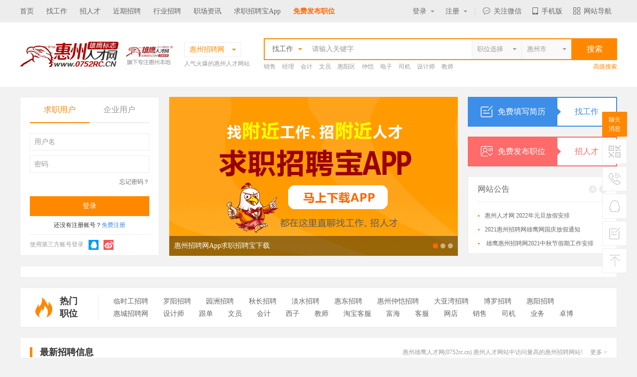

--- FILE ---
content_type: text/html; charset=utf-8
request_url: http://0752rc.cn/search/searjobok.aspx?keyword=%25u9500%25u552E&jcity1Hidden=101600
body_size: 206
content:
<script>alert('请输入正确关键字');location.href='/index.aspx'</script>

--- FILE ---
content_type: text/html; charset=utf-8
request_url: http://0752rc.cn/index.aspx
body_size: 20811
content:


<!DOCTYPE html PUBLIC "-//W3C//DTD XHTML 1.0 Transitional//EN" "http://www.w3.org/TR/xhtml1/DTD/xhtml1-transitional.dtd">

<html xmlns="http://www.w3.org/1999/xhtml">
<head><meta http-equiv="Content-Type" content="text/html; charset=utf-8" /><title>
	惠州人才网_惠州招聘网_惠州招工招聘找工作-【惠州雄鹰人才网】
</title>
    <meta name="keywords" content="惠州人才网，惠州招聘网，惠州雄鹰人才网，惠州人才市场，惠州招聘，惠州人才，惠州人才网最新招聘信息，惠州招聘会，惠州市人才网，惠州富海人才网，西子人才网" />
    <meta name="description" content="惠州人才网(0752RC.CN)提供惠州招聘网最新招聘信息,惠州人才网站中惠州最新招工信息多、惠州今天招工信息更新快的惠州招聘网站,在惠州找工作、惠州招聘网站理想选择，惠州人才网官网实现一站注册，多站发布的招聘网站，精准、快速、强颈有效的惠州招聘网站！(同行：西子湖畔、富海、卓博、马头)。" />
    <link rel="stylesheet" type="text/css" href="/new_css/gobal.css" /><link href="/new_css/index.css" rel="stylesheet" type="text/css" />
    <!-- 通用js-->
    
    <script src="/new_js/jquery-2.1.1.min.js?353" type="text/javascript"></script>
    <script src="/new_js/com.js" type="text/javascript"></script>
    <script src="/new_js/selector.js" type="text/javascript"></script>
    <script src="/js/searchcity.js" type="text/javascript"></script>
    <script src="/js/job.js" type="text/javascript"></script>

    <!-- baidu 自动 -->
    <script>
        (function () {
            var bp = document.createElement('script');
            var curProtocol = window.location.protocol.split(':')[0];
            if (curProtocol === 'https') {
                bp.src = 'https://zz.bdstatic.com/linksubmit/push.js';
            }
            else {
                bp.src = 'http://push.zhanzhang.baidu.com/push.js';
            }
            var s = document.getElementsByTagName("script")[0];
            s.parentNode.insertBefore(bp, s);
        })();
    </script>
    <!-- baidu 自动 -->
    <link rel="shortcut icon" href="/logo.ico" />
    <script>mobT('', 'http://m.0752rc.cn/')</script>
</head>

<body  bgcolor="#f2f2f2">
    <!--顶部 开始-->
    <div class="top_bar_bg"></div>
    <div class="top_bar">
        <div class="container clearfix f14">
            <div class="fl">
                <a href="/" title="惠州招聘网">首页</a><a href="/search/searjobok.aspx">找工作</a><a href="/search/searresumeok.aspx">招人才</a><a href="/search/latelyjob.aspx">近期招聘</a><a href="/industry/industry.html">行业招聘</a><a href="/news/news.html">职场资讯</a><a href="/App" target="_blank">求职招聘宝App</a><a href="/login/companyreg.aspx" style="font-size:14px;color:#FF6600;text-align:right;font-weight:bold; font-family: Microsoft Yahei,"微软雅黑";">免费发布职位</a>
            </div>
            <div class="fr clearfix">

                <!-- 未登录 开始 -->
                <span class="lg   ">
                    <em class=""><a href="javascript:;" class="tt">登录<i class="arrow"></i></a></em><b class="t_border"></b>
                    <p class="p"><a href="/login/perlogin.aspx">个人登录</a><a href="/login/comlogin.aspx">企业登录</a></p>
                </span>
                <span class="rg   ">
                    <a href="javascript:;" class="tt">注册<i></i></a><b class="t_border"></b>
                    <p class="p"><a href="/login/perreg.aspx">个人注册</a><a href="/login/companyreg.aspx">企业注册</a></p>
                </span>
                <!-- 未登录 结束-->

                <!-- 个人求职 已登录 开始 -->
                <span class="t_my hidden "><a href="/person/system/admin.aspx" class="tt">个人中心<i></i></a><b class="t_border"></b>
                    <p class="p"><a href="/person/apple/interview.aspx">面试通知<em></em></a><a href="/person/apple/letter.aspx">人事经理来信<em></em></a><a href="/person/apple/application.aspx">工作申请记录</a><a href="/person/resume/resume.aspx">我的简历</a><a href="/person/apple/favorlist.aspx">职位收藏夹</a><a href="/person/resume/hide.aspx">简历保密设定</a><a href="/person/system/exit.aspx">退出登录</a></p>
                </span>
                <!-- 个人求职 已登录 结束-->

                <!-- 企业用户 已登录 开始 -->
                <span class="t_my  hidden "><a href="/company/system/admin.aspx" class="tt">企业中心<i></i></a><b class="t_border"></b>
                    <p class="p"><a href="/company/job/publish.aspx">发布招聘职位</a><a href="/company/job/joball.aspx">管理招聘信息</a><a href="/company/job/recommend.aspx">推荐的简历</a><a href="/company/job/receivelist.aspx">收到应聘简历</a><a href="/company/record/noticelist.aspx">已发面试通知</a><a href="/company/record/invite.aspx">招聘邀请记录</a><a href="/company/system/exit.aspx">退出登录</a></p>
                </span>
                <!-- 企业用户 已登录 结束-->
                <b class="yline">|</b>

                <span class="t_wx"><a href="javascript:;" class="tt"><em></em>关注微信</a><b class="t_border"></b>
                    <p class="p">
                        <img src="http://upload.rcxx.com//upload/20200108/202001081140521955.jpg" /><label class="f12">打开微信扫一扫</label>
                    </p>
                </span>
                <span class="t_mob"><a href="javascript:;" class="tt"><em></em>手机版</a><b class="t_border"></b>
                    <p class="p">
                        <img src="/images/惠州人才网触屏版二维码.png" /><label class="f12">扫一扫立即使用</label>
                    </p>
                </span>
                <span class="t_lead"><a href="javascript:;" class="tt"><em></em>网站导航</a><b class="t_border"></b>
                    <ul class="p">
                        <li>
                            <b><a href="javascript:;" class="cf80">个人求职</a></b>
                            <p><a href="/login/perlogin.aspx" target="_blank">个人登录</a><a href="/login/perreg.aspx" target="_blank">注册简历</a><a href="/person/system/admin.aspx" target="_blank">个人中心</a><a href="/search/searjob.aspx" target="_blank">查询职位</a><a href="/search/latelyjob.aspx" target="_blank">近期招聘</a></p>
                        </li>
                        <li>
                            <b><a href="javascript:;" class="cf80">企业招聘</a></b>
                            <p><a href="/login/comlogin.aspx" target="_blank">企业登录</a><a href="companyreg.aspx" target="_blank">企业注册</a><a href="/search/searresumeok.aspx" target="_blank">搜索人才</a><a href="/company/system/admin.aspx" target="_blank">企业中心</a><a href="#">职位竞价</a></p>
                        </li>
                        <li>
                            <b><a href="javascript:;" class="cf80">服务项目</a></b>
                            <p><a href="/service/service.aspx?id=GYWM" target="_blank">网络招聘</a><a href="/service/service.aspx?id=TPZP" target="_blank">图片招聘</a><a href="/service/service.aspx?id=GXHZP" target="_blank">个性化招聘</a><a href="/service/service.aspx?id=XCZP" target="_blank">现场招聘</a><a href="/service/service.aspx?id=WTZP" target="_blank">委托招聘</a><a href="/service/service.aspx?id=LWPQ" target="_blank">劳务派遣</a></p>
                        </li>
                        <li>
                            <b><a href="javascript:;" class="cf80">帮助中心</a></b>
                            <p><a href="/help/help.aspx?id=XSSL" target="_blank">新手上路</a><a href="/help/help.aspx?id=CJWT" target="_blank">常见问题</a><a href="/help/help.aspx?id=SSBZ">搜索帮助</a><a href="/help/help.aspx?id=QZBZ" target="_blank">求职帮助</a><a href="/help/help.aspx?id=ZPBZ" target="_blank">招聘帮助</a><a href="/help/help.aspx?id=SYZN" target="_blank">使用指南</a></p>
                        </li>
                        <li>
                            <b><a href="javascript:;" class="cf80">关于我们</a></b>
                            <p><a href="/about/about.aspx?id=GYWM" target="_blank">关于我们</a><a href="/about/about.aspx?id=PPTG" target="_blank">品牌推广</a><a href="/about/about.aspx?id=LXFS" target="_blank">联系方式</a><a href="/about/about.aspx?id=FWXY" target="_blank">服务协议</a><a href="/feedback/feedback.aspx" target="_blank">投诉建议</a><a href="/about/link.aspx" target="_blank">友情链接</a></p>
                        </li>
                    </ul>
                </span>
            </div>
        </div>
    </div>
    <!--顶部 结束-->

    <!-- 主搜索 开始-->
    <div class="bgfff">
        <div class="container clearfix top_search">
            <div class="logo fl">
                <a href="http://www.0752rc.cn/">
                    <img src="http://www.0752rc.cn/logo/hzrcwlogo.jpg" /></a>
            </div>
            <div class="site fl ml10 mt5">
                <div class="s_address hover">
                    <div class="cf80 crent f14"><span>惠州招聘网</span><i class="arrow_diy"></i><b class="t_border"></b></div>
                    <div class="list p">
                        <p>
                            
                                    <a href="http://www.hyzp.net" target="_blank">惠阳</a>
                                
                                    <a href="http://cj.0752rc.cn/" target="_blank">陈江</a>
                                
                                    <a href="http://hd.0752rc.cn/" target="_blank">惠东</a>
                                
                                    <a href="http://bl.0752rc.cn/" target="_blank">博罗</a>
                                
                                    <a href="http://lm.0752rc.cn/" target="_blank">龙门</a>
                                
                                    <a href="http://www.czzp.cn" target="_blank">潮州</a>
                                
                                    <a href="http://www.0663job.com" target="_blank">揭阳</a>
                                
                                    <a href="http://www.strcw.cn" target="_blank">汕头</a>
                                
                                    <a href="http://www.chrcw.cn" target="_blank">澄海</a>
                                
                                    <a href="http://www.cnrcw.cn" target="_blank">潮南</a>
                                
                                    <a href="http://www.plrcw.cn" target="_blank">普宁</a>
                                
                                    <a href="http://www.job003.cn" target="_blank">电商</a>
                                
                                    <a href="http://www.rcxx.com" target="_blank">全国</a>
                                
                                    <a href="http://www.dgrcw.cn" target="_blank">东莞</a>
                                
                                    <a href="http://www.0757hr.cn" target="_blank">佛山</a>
                                
                                    <a href="http://www.hrsz.cn" target="_blank">深圳</a>
                                
                                    <a href="http://www.zszpw.cn" target="_blank">中山</a>
                                
                                    <a href="http://www.hrzh.cn" target="_blank">珠海</a>
                                
                                    <a href="http://www.jmzpw.cn" target="_blank">江门</a>
                                
                                    <a href="http://rpzp.cn" target="_blank">饶平</a>
                                
                                    <a href="http://www.carcw.cn" target="_blank">潮安</a>
                                
                                    <a href="http://www.020hr.cn" target="_blank">广州</a>
                                
                                    <a href="http://www.mzzpw.cn" target="_blank">梅州</a>
                                
                                    <a href="http://www.frzp.net" target="_blank">湖南</a>
                                
                                    <a href="http://www.swzpw.cn" target="_blank">汕尾</a>
                                
                                    <a href="http://www.job003.com" target="_blank">雄鹰</a>
                                
                                    <a href="http://www.yjzpw.cn" target="_blank">阳江</a>
                                
                                    <a href="http://m.0752rc.cn" target="_blank">手机版</a>
                                
                                    <a href="http://dyw.0752rc.cn/" target="_blank">大亚湾</a>
                                
                                    <a href="http://www.job003.com/other/city1.html" target="_blank">更多...</a>
                                
                        </p>
                        <div class="c999"><i class="ico vmid mr5"></i>城市连锁，一站注册，多站发布！</div>
                    </div>
                </div>
                <p class="c999">人气火爆的惠州人才网站</p>
            </div>

            <div id="search_area" class="fr">
                <div id="search_t1">
                    <div class="s_left f14">
                        <div class="fl hover">
                            <b><em class="type" data="0">找工作</em><i class="arrow_diy ml10"></i></b>
                            <div class="p">
                                <a href="javascript:;" data="0">找工作</a>
                                <a href="javascript:;" data="1">招人才</a>
                            </div>
                        </div>
                        <p class="fl place14">
                            <input type="text" id="keyword1" placeholder="请输入关键字" class="clearinput" />
                        </p>
                        
                        <a href="javascript:;" class="fr city_select nd">
                            <input type="button" id="city1" class="input_search_style" onclick="CityJS.showSelector(this, 'city_value')" value="惠州市" /><i class="arrow_diy"></i><input type="hidden" id="city_value" value="101600" /></a>
                        <a href="javascript:;" class="fr city_select nd">
                            <input type="button" id="job1" class="input_search_style" onclick="JobJS.showSelector(this, 'job_value')" value="职位选择" /><i class="arrow_diy"></i><input type="hidden" id="job_value" value="" /></a>


                    </div>
                    <input type="button" value="搜索" id="keybtn1" class="f16 submit bgf80" />
                </div>


                <div class="hidden" id="search_t2">
                    <div class="s_left f14">
                        <div class="fl hover">
                            <b><em class="type" data="0">找工作</em><i class="arrow_diy ml10"></i></b>
                            <div class="p">
                                <a href="javascript:;" data="0">找工作</a>
                                <a href="javascript:;" data="1">招人才</a>
                            </div>
                        </div>
                        <p class="fl place14 w391">
                            <input type="text" id="keyword2" value="" placeholder="请输入关键字" class="clearinput" />
                        </p>
                        <input type="hidden" id="Hidden1" />
                        <div class="fr c999 hover">
                            <em class="type" data="0" id="lx">全文</em><i class="arrow_diy"></i>
                            <div class="p">
                                <a href="javascript:;" data="0">全文</a>
                                <a href="javascript:;" data="1">职位</a>
                                <a href="javascript:;" data="2">公司</a>
                            </div>
                        </div>
                    </div>
                    <input type="button" value="搜索" id="keybtn2" class="f16 submit bgf80" />
                </div>

                <div class="hidden" id="search_t3">
                    <div class="s_left f14">
                        <div class="fl hover">
                            <b><em class="type" data="1">招人才</em><i class="arrow_diy ml10"></i></b>
                            <div class="p">
                                <a href="javascript:;" data="0">找工作</a>
                                <a href="javascript:;" data="1">招人才</a>
                            </div>
                        </div>
                        <p class="fl place14 w491">
                            <input type="text" value="" id="keyword3" placeholder="请输入关键字" class="clearinput" />
                        </p>
                    </div>
                    <input type="button" value="搜索" id="keybtn3" class="f16 submit bgf80" />
                </div>



                <div class="hot mt5">
                    <p class="listc999">
                        
                                <a href="/search/searjobok.aspx?keyword=%u9500%u552E&jcity1Hidden=101600" target="_blank" title='销售'>销售</a>
                            
                                <a href="/search/searjobok.aspx?keyword=%u7ECF%u7406&jcity1Hidden=101600" target="_blank" title='经理'>经理</a>
                            
                                <a href="/search/searjobok.aspx?keyword=%u4F1A%u8BA1&jcity1Hidden=101600" target="_blank" title='会计'>会计</a>
                            
                                <a href="/search/searjobok.aspx?keyword=%u6587%u5458&jcity1Hidden=101600" target="_blank" title='文员'>文员</a>
                            
                                <a href="/search/searjobok.aspx?keyword=%u60E0%u9633%u533A&jcity1Hidden=101600" target="_blank" title='惠阳区'>惠阳区</a>
                            
                                <a href="/search/searjobok.aspx?keyword=%u4EF2%u607A&jcity1Hidden=101600" target="_blank" title='仲恺'>仲恺</a>
                            
                                <a href="/search/searjobok.aspx?keyword=%u7535%u5B50&jcity1Hidden=101600" target="_blank" title='电子'>电子</a>
                            
                                <a href="/search/searjobok.aspx?keyword=%u53F8%u673A&jcity1Hidden=101600" target="_blank" title='司机'>司机</a>
                            
                                <a href="/search/searjobok.aspx?keyword=%u8BBE%u8BA1%u5E08&jcity1Hidden=101600" target="_blank" title='设计师'>设计师</a>
                            
                                <a href="/search/searjobok.aspx?keyword=%u6559%u5E08&jcity1Hidden=101600" target="_blank" title='教师'>教师</a>
                            
                    </p>
                    <a href="/search/searjobok.aspx" class="cf80 more">高级搜索</a>
                </div>
            </div>
        </div>
    </div>
    <!-- 主搜索 结束-->
    
    
    <form name="aspnetForm" method="post" action="./index.aspx" id="aspnetForm">
<div>
<input type="hidden" name="__VIEWSTATE" id="__VIEWSTATE" value="/[base64]/[base64]/nm7TogYrkv6Hmga/lhajnur/[base64]/[base64]/ml6XnhafkurrmiY3nvZFkAgoPZBYCZg8VAhtodHRwOi8vd3d3LnFpYW5qaWFuZ2pvYi5jb20P6buU5rGf5Lq65omN572RZAILD2QWAmYPFQIWaHR0cDovL3d3dy4wNzcyam9iLmNvbQ/mn7Plt57kurrmiY3nvZFkAgwPZBYCZg8VAhVodHRwOi8vd3d3LjU1MzAwMC5jb20P5YeJ6YO95Lq65omN572RZAIND2QWAmYPFQITaHR0cDovL3d3dy5qb2JoaC5jbg/lvpDlt57mi5vogZjnvZFkAg4PZBYCZg8VAhdodHRwOi8vd3d3LmVuc2hpam9iLmNvbQ/[base64]/muZbljJfkurrmiY3nvZFkAhMPZBYCZg8VAhdodHRwOi8vd3d3LnlpYnV5aWJ1LmNvbQ/[base64]/mg6Dlt57otbbpm4bnvZFkAhoPZBYCZg8VAhRodHRwOi8vd3d3LmR5d3p4LmNvbQ/lpKfkuprmub7lnKjnur9kAhsPZBYCZg8VAhRodHRwOi8vaHouZmFuZ2RyLmNvbRLmg6Dlt57miL/lnLDkuqfnvZFkAhwPZBYCZg8VAhhodHRwOi8vc2Nsam9iLmJqeC5jb20uY24S5rC05aSE55CG5oub6IGY572RZAIdD2QWAmYPFQImaHR0cDovL3d3dy5qb2IwMDMuY29tL290aGVyL2NpdHkxLmh0bWwJ5pu05aSaLi4uZGSN5f6cBJ5iU6/NjuOKD8XAgh7K9ivg1GcOyqQZjASvEQ==" />
</div>

<div>

	<input type="hidden" name="__VIEWSTATEGENERATOR" id="__VIEWSTATEGENERATOR" value="90059987" />
</div>
     
<!--广告 开始-->
<div class="container2 mt20  hidden ">
	<div class="ad1 clearfix">
         </div>
</div>
<!--广告 结束-->

<div class="container clearfix mt20">
	<!-- 未登录 开始-->
	<div class="area_login fl bgfff tab_content ">
    	<div class="tab f16 clearfix"><a href="javascript:;" class="crently">求职用户<i></i></a><a href="javascript:;">企业用户<i></i></a></div>
        <!-- 求职用户-->
        <div class="tab_txt" style="display:block;">
        	<div class="form pt10 place14">
            	<p class="mt10"><input type="text" id="txtpname" class="txt clearinput" placeholder="用户名" /></p>
                <p class="mt10"><input type="password" id="txtppwd" class="txt clearinput" placeholder="密码" /></p>
                <div class="clearfix mt10"><a href="/login/getpassword.aspx" class="fr">忘记密码？</a></div>
                <div class="mt20"><input type="button" onclick="plogin()" value="登录" class="f14 cfff bgf80 noborder h40 wp100" /></div>
                <div class="c333 center mt10 mb10">还没有注册账号？<a href="/login/perreg.aspx" class="c3d8ee8">免费注册</a></div>
                <div class="bt1 c999 pt10 pb10 third">使用第三方账号登录<a href="/oauth/qqlogin.aspx" class="vmid bg009bf3"><i class="ico qq"></i></a><a href="/oauth/weibologin.aspx" class="vmid bgff4f51"><i class="sina ico"></i></a></div>
            </div>
        </div>
        <!-- 企业用户-->
        <div class="tab_txt">
        	<div class="form pt10 place14">
            	<p class="mt10"><input type="text" id="txtcname" class="txt clearinput" placeholder="用户名" /></p>
                <p class="mt10"><input type="password" id="txtcpwd" class="txt clearinput" placeholder="密码" /></p>
                <div class="clearfix mt10"><a href="/login/getpassword.aspx" class="fr">忘记密码？</a></div>
                <div class="mt20"><input type="button"  onclick="clogin()"  value="登录" class="f14 cfff bgf80 noborder h40 wp100" /></div>
                <div class="mt15"><input type="button" value="快速注册" onclick="location.href = '/login/companyreg.aspx'" class="f14 cfff bg3d8ee8 noborder h40 wp100" /></div>
            </div>
        </div>
    </div>
    <!-- 登录 结束-->
    
    <!-- 已登录 开始-->
	<div class="area_login fl bgfff  hidden">
    	<!-- 求职用户-->
        <div class="usertext pt30  hidden">
        	<div class="f14 center">
            	<a href="/person/system/admin.aspx" class="c3d8ee8 f18"></a>
                <p class="mt10"><span  class="data_txt">上午好</span>，欢迎来到惠州雄鹰人才网！</p>
            </div>
            <p class="line30 mt30 listc333"><a href="/person/apple/interview.aspx">面试通知</a>&nbsp;&nbsp;&nbsp;&nbsp;&nbsp;<a href="/person/apple/letter.aspx">人事经理来信</a>&nbsp;&nbsp;&nbsp;&nbsp;&nbsp;<a href="/person/apple/application.aspx">工作申请记录</a><br /><a href="#">我的简历</a>&nbsp;&nbsp;&nbsp;&nbsp;&nbsp;<a href="/person/apple/favorlist.aspx">职位收藏夹</a>&nbsp;&nbsp;&nbsp;&nbsp;&nbsp;<a href="/person/resume/hide.aspx">简历保密设定</a></p>
            <div class="f14 mt15 center"><a href="/person/system/admin.aspx" class="bgf80 h40 bl">进入个人中心</a><a href="/login/exit.aspx" class="bgccc h40 bl mt15">退出登录</a></div>
        </div>
        
        <!-- 企业用户-->
        <div class="usertext pt30 hidden">
        	<div class="f14 center">
            	<a href="/company/system/admin.aspx" class="c3d8ee8 f18"></a>
                <p class="mt10"><span  class="data_txt">上午好</span>，欢迎来到惠州雄鹰人才网！</p>
            </div>
            <p class="line30 mt30 listc333"><a href="/company/job/publish.aspx">发布招聘职位</a>&nbsp;&nbsp;&nbsp;<a href="/company/job/joball.aspx">管理招聘信息</a>&nbsp;&nbsp;&nbsp;<a href="/company/job/recommend.aspx">推荐的简历</a><br /><a href="/company/job/receivelist.aspx">收到应聘简历</a>&nbsp;&nbsp;&nbsp;<a href="/company/record/noticelist.aspx">已发面试通知</a>&nbsp;&nbsp;&nbsp;<a href="/company/record/invite.aspx">招聘邀请记录</a></p>
            <div class="f14 mt15 center"><a href="/company/system/admin.aspx" class="bgf80 h40 bl">进入企业中心</a><a href="/login/exit.aspx" class="bgccc h40 bl mt15">退出登录</a></div>
        </div>
    </div>
    <!-- 已登录 结束-->
    
    <!-- banner 开始-->
    <div class="focusBox ml20 fl">
    	<ul class="pic">
               
        	<li><a href="/App" target="_blank"><img src="http://upload.rcxx.com//upload/20200618/202006180738532196.gif" /></a></li>
            
        	<li><a href="#" target="_blank"><img src="http://upload.rcxx.com//upload/20200110/202001100237006041.gif" /></a></li>
            
        	<li><a href="#" target="_blank"><img src="http://upload.rcxx.com//upload/20210207/20210207033518950.gif" /></a></li>
            
        </ul>
        <div class="txt-bg"></div>
        <div class="txt">
        	<ul>
                  
            <li><a href="/App" target="_blank">惠州招聘网App求职招聘宝下载</a></li>
           
            <li><a href="#" target="_blank">惠州人才网专注网络招聘15年</a></li>
           
            <li><a href="#" target="_blank">惠州招聘网在线直聊信息全线同步</a></li>
           
            </ul>
        </div>
        <ul class="num">
             
            <li><a>1</a><span></span></li>
                                
            <li><a>2</a><span></span></li>
                                
            <li><a>3</a><span></span></li>
                                
            </ul>
    </div>
    <!-- banner 结束 -->
    
    <div class="fl w300 ml20">
    	<a href="/login/perreg.aspx" target="_blank" class="filde_resume"><i class="ico"></i>免费填写简历<em></em><span>找工作</span></a>
        <a href="/login/companyreg.aspx" target="_blank" class="filde_job"><i class="ico"></i>免费发布职位<em></em><span>招人才</span></a>
       
<div class="bgfff bd1 plr19 txtScroll-top">
        	<div class="h50 bb1 f16 mb3 clearfix hd">网站公告
            	<div class="fr mt17"><a href="javascript:;" class="arrow_l mr5 prev"><i></i></a><ul class="hidden"></ul><a href="javascript:;" class="arrow_r next"><i></i></a></div>
			</div>
            <div class="line28 ptb10 bd scrollnew">
            	<ul>
                      
                	<li class="overtxt"><i>▪</i><a  href="news/newsinfo-107478.html" target="_blank" >雄鹰惠州招聘网2024年春节放假通知</a></li>
                  
                	<li class="overtxt"><i>▪</i><a  href="news/newsinfo-107221.html" target="_blank" > 雄鹰?惠州?招聘网2023年春节放假通知</a></li>
                  
                	<li class="overtxt"><i>▪</i><a  href="news/newsinfo-107135.html" target="_blank" >雄鹰惠州招聘网2022年国庆节放假调休安排</a></li>
                  
                	<li class="overtxt"><i>▪</i><a  href="news/newsinfo-106507.html" target="_blank" >惠州人才网 2022年元旦放假安排</a></li>
                  
                	<li class="overtxt"><i>▪</i><a  href="news/newsinfo-105635.html" target="_blank" >2021惠州招聘网雄鹰网国庆放假通知</a></li>
                  
                	<li class="overtxt"><i>▪</i><a  href="news/newsinfo-105627.html" target="_blank" > 雄鹰惠州招聘网2021中秋节假期工作安排</a></li>
                  
                	<li class="overtxt"><i>▪</i><a  href="news/newsinfo-105583.html" target="_blank" >2021年惠州雄鹰招聘网“五一”放假通知</a></li>
                  
                	<li class="overtxt"><i>▪</i><a  href="news/newsinfo-105571.html" target="_blank" >惠州人才网2021年清明放假时间安排</a></li>
                  
                	<li class="overtxt"><i>▪</i><a  href="news/newsinfo-105558.html" target="_blank" >惠州招聘网2021年春节放假通知</a></li>
                  
                	<li class="overtxt"><i>▪</i><a  href="news/newsinfo-105535.html" target="_blank" >2021年网络招聘服务管理规定</a></li>
                  
                </ul>
            </div>
        </div>
    </div>
</div>

<!--广告 开始-->
<div class="container2 mt20   ">
	<div class="ad1 clearfix">
        
    </div>
</div>
<!--广告 结束-->

<!--热门行业 开始 -->
<div class="container2 mt20   hidden ">
    <div class="title"><em></em><b class="f18 fw c333">热门行业</b> <p><a href="/industry/industry.html" target="_blank" class="c999">更多 <i class="fonts">></i></a></p></div>
    <div class="hot_company clearfix f14">
          

    </div>
</div>
<!--热门行业 结束 -->

<!--热门职位 开始 -->
<div class="container2 mt20  ">
	<div class="hot_job">
    	<b class="fw f18 clearfix"><i class="ico vmid fl mr15 mt5"></i><em class="fl c333">热门<br />职位</em></b>
       	<p class="f14">
               
               <a href="/key/linshigong.html" target="_blank">临时工招聘</a>
                        
               <a href="http://ly.m.0752rc.cn" target="_blank">罗阳招聘</a>
                        
               <a href="http://yz.m.0752rc.cn" target="_blank">园洲招聘</a>
                        
               <a href="http://qc.m.0752rc.cn" target="_blank">秋长招聘</a>
                        
               <a href="http://ds.m.0752rc.cn" target="_blank">淡水招聘</a>
                        
               <a href="http://hd.m.0752rc.cn" target="_blank">惠东招聘</a>
                        
               <a href="http://zk.m.0752rc.cn" target="_blank">惠州仲恺招聘</a>
                        
               <a href="http://dyw.m.0752rc.cn" target="_blank">大亚湾招聘</a>
                        
               <a href="http://bl.m.0752rc.cn" target="_blank">博罗招聘</a>
                        
               <a href="http://hy.m.0752rc.cn" target="_blank">惠阳招聘</a>
                        
               <a href="http://hc.m.0752rc.cn" target="_blank">惠城招聘网</a>
                        
               <a href="/key/shejishi.html" target="_blank">设计师</a>
                        
               <a href="/key/gendan.html" target="_blank">跟单</a>
                        
               <a href="/key/wenyuan.html" target="_blank">文员</a>
                        
               <a href="/key/kuaiji.html" target="_blank">会计</a>
                        
               <a href="/key/xizihupan.html" target="_blank">西子</a>
                        
               <a href="/key/jiaoshi.html" target="_blank">教师</a>
                        
               <a href="/key/taobaokefu.html" target="_blank">淘宝客服</a>
                        
               <a href="/key/fuhairencai.html" target="_blank">富海</a>
                        
               <a href="/key/kefu.html" target="_blank">客服</a>
                        
               <a href="/key/wangdian.html" target="_blank">网店</a>
                        
               <a href="/key/xiaoshou.html" target="_blank">销售</a>
                        
               <a href="/key/siji.html" target="_blank">司机</a>
                        
               <a href="/key/yewu.html" target="_blank">业务</a>
                        
               <a href="/key/zhuoborencai.html" target="_blank">卓博</a>
                        
             </p>
    </div>
    
</div>
<!--热门职位 结束 -->

<!--广告 开始-->
<div class="container2 mt20   hidden ">
	<div class="ad1 clearfix">
          
       
      </div>
</div>
<!--广告 结束-->

 
<!--广告 开始-->
<div class="container2 mt20   hidden ">
	<div class="ad2 clearfix">
    	  
    </div>
</div>
<!--广告 结束-->

<!--急聘职位 开始 -->
<div class="container2 mt20   hidden ">
    <div class="title"><em></em><b class="f18 fw c333">急聘职位</b> <p><a href="/company/price/index.aspx" target="_blank" class="c999">我是招聘单位，我想出现在这里</a></p></div>
    <ul class="wanted_job clearfix">
         
         
    </ul>
</div>
<!--急聘职位 结束 -->

<!--最新职位 开始 -->
<div class="container2 mt20   hidden ">
    <div class="title"><em></em><b class="f18 fw c333">最新职位</b> <p><a href="/search/searjobok.aspx" target="_blank" class="c999">更多 <i class="fonts">></i></a></p></div>
    <div class="news_job">
        <ul class="clearfix">
            
           
        </ul>
    </div>
</div>
<!--最新职位 结束 -->

<!--广告 开始-->
<div class="container2 mt20   hidden ">
	<div class="ad1 clearfix">
    	 
    </div>
</div>
<!--广告 结束-->

<!--最新招聘信息 开始 -->
<div class="container2 mt20  ">
    <div class="title"><em></em><b class="f18 fw c333">最新招聘信息</b> <p class="c999">惠州雄鹰人才网(0752rc.cn) 惠州人才网站中访问量高的惠州招聘网站!<a href="/search/searjobok.aspx" target="_blank" class="c999 ml15">更多 <i class="fonts">></i></a></p></div>
    <div class="news_info">
        <ul class="clearfix">
              
            <li>
            	<div class="tit"><a href="/detail/showent_319390.html" target="_blank" title="惠州市盛汇家居制品有限公司"   class="c333"  ><i></i>惠州市盛汇家居制品有限公司</a></div>
                <div class="detail"><p><a target="_blank" href="../detail/showjob_2104711.html">仓库管理员</a>&nbsp;</p><b><a href="/detail/showalljob_319390.html" target="_blank"  class="more">更多职位</a></b></div>
            </li>
           
        
        </ul>
       <div class="pagenav mt20"><span class="spannum"><span class="now" title="您正在浏览本页">1</span><a href="/search/latelyjob.aspx?page=2">2</a><a href="/search/latelyjob.aspx?page=3">3</a><a href="/search/latelyjob.aspx?page=4">4</a><a href="/search/latelyjob.aspx?page=5">5</a><a href="/search/latelyjob.aspx?page=6">6</a><a href="/search/latelyjob.aspx?page=7">7</a><a href="/search/latelyjob.aspx?page=8">8</a><a href="/search/latelyjob.aspx?page=9">9</a><a href="/search/latelyjob.aspx?page=10">10</a>   </span>&nbsp;<span class="spannext"><a href="/search/latelyjob.aspx" class="last">查看更多招聘信息</a></span></div>
    </div>
   </div>
<!--最新招聘信息 结束 -->

<!--职位导航 开始 -->
<div class="container2 mt20   hidden ">
    <div class="title"><em></em><b class="f18 fw c333">职位导航</b> <p class="c999">权威的惠州人才网 0752rc.cn，首选的惠州招聘网站，惠州第三方招聘网站！</p></div>
    <div class="job_lead">
        <ul class="clearfix">
            <li>
            	<div class="tit clearifx"><a href="/search/searjobok.aspx?datescale=30&jtype1Hidden=11000&jcity1Hidden=101600" target="_blank" class="c999 fr f12">更多 <i class="fonts">></i></a><a  href="/search/searjobok.aspx?datescale=30&jtype1Hidden=11000&jcity1Hidden=101600" target="_blank" class="c3d8ee8 f14">计算机/互联网类</a></div>
                <div class="detail">
                    
                 </div>
                <a href="/search/searjobok.aspx?datescale=30&jtype1Hidden=11000&jcity1Hidden=101600" target="_blank"  class="info"><i class="ico j1"></i></a>
            </li>
            <li>
            	<div class="tit clearifx"><a href="search/searjobok.aspx?datescale=30&jtype1Hidden=26000&jcity1Hidden=101600" target="_blank" class="c999 fr f12">更多 <i class="fonts">></i></a><a  href="search/searjobok.aspx?datescale=30&jtype1Hidden=26000&jcity1Hidden=101600" target="_blank"  class="c3d8ee8 f14">生物/制药/医疗/护理类</a></div>
                <div class="detail"></div>
                <a href="search/searjobok.aspx?datescale=30&jtype1Hidden=26000&jcity1Hidden=101600" target="_blank"  class="info"><i class="ico j2"></i></a>
            </li>
            <li>
            	<div class="tit clearifx"><a  href="search/searjobok.aspx?datescale=30&jtype1Hidden=21000,31000&jcity1Hidden=101600" target="_blank" class="c999 fr f12">更多 <i class="fonts">></i></a><a href="search/searjobok.aspx?datescale=30&jtype1Hidden=21000,31000&jcity1Hidden=101600" target="_blank"  class="c3d8ee8 f14">机械/设备/技工类</a></div>
                <div class="detail"></div>
                <a href="search/searjobok.aspx?datescale=30&jtype1Hidden=21000,31000&jcity1Hidden=101600" target="_blank" class="info"><i class="ico j3"></i></a>
            </li>
            <li>
            	<div class="tit clearifx"><a href="search/searjobok.aspx?datescale=30&jtype1Hidden=12000&jcity1Hidden=101600" target="_blank" class="c999 fr f12">更多 <i class="fonts">></i></a><a href="search/searjobok.aspx?datescale=30&jtype1Hidden=12000&jcity1Hidden=101600" target="_blank"  class="c3d8ee8 f14">销售类</a></div>
                <div class="detail"></div>
                <a href="search/searjobok.aspx?datescale=30&jtype1Hidden=12000&jcity1Hidden=101600" target="_blank" class="info"><i class="ico j4"></i></a>
            </li>
            <li>
            	<div class="tit clearifx"><a href="search/searjobok.aspx?datescale=30&jtype1Hidden=27000,28000&jcity1Hidden=101600" target="_blank" class="c999 fr f12">更多 <i class="fonts">></i></a><a  href="search/searjobok.aspx?datescale=30&jtype1Hidden=27000,28000&jcity1Hidden=101600" target="_blank"  class="c3d8ee8 f14">化工/能源类</a></div>
                <div class="detail"></div>
                <a href="search/searjobok.aspx?datescale=30&jtype1Hidden=27000,28000&jcity1Hidden=101600" target="_blank" class="info"><i class="ico j5"></i></a>
            </li>
            <li>
            	<div class="tit clearifx"><a href="search/searjobok.aspx?datescale=30&jtype1Hidden=36000,37000,25000&jcity1Hidden=101600" target="_blank"  class="c999 fr f12">更多 <i class="fonts">></i></a><a  href="search/searjobok.aspx?datescale=30&jtype1Hidden=36000,37000,25000&jcity1Hidden=101600" target="_blank"  class="c3d8ee8 f14">咨询/法律/教育/科研类</a></div>
                <div class="detail"></div>
                <a href="search/searjobok.aspx?datescale=30&jtype1Hidden=36000,37000,25000&jcity1Hidden=101600" target="_blank" class="info"><i class="ico j6"></i></a>
            </li>
            <li>
            	<div class="tit clearifx"><a href="search/searjobok.aspx?datescale=30&jtype1Hidden=20000&jcity1Hidden=101600" target="_blank" class="c999 fr f12">更多 <i class="fonts">></i></a><a href="search/searjobok.aspx?datescale=30&jtype1Hidden=20000&jcity1Hidden=101600" target="_blank"  class="c3d8ee8 f14">通信/电子类</a></div>
                <div class="detail"></div>
                <a href="search/searjobok.aspx?datescale=30&jtype1Hidden=20000&jcity1Hidden=101600" target="_blank" class="info"><i class="ico j7"></i></a>
            </li>
            <li>
            	<div class="tit clearifx"><a href="search/searjobok.aspx?datescale=30&jtype1Hidden=18000&jcity1Hidden=101600" target="_blank" class="c999 fr f12">更多 <i class="fonts">></i></a><a  href="search/searjobok.aspx?datescale=30&jtype1Hidden=18000&jcity1Hidden=101600" target="_blank"  class="c3d8ee8 f14">高级管理/人事/行政类</a></div>
                <div class="detail"></div>
                <a  href="search/searjobok.aspx?datescale=30&jtype1Hidden=18000&jcity1Hidden=101600" target="_blank" class="info"><i class="ico j8"></i></a>
            </li>
            <li>
            	<div class="tit clearifx"><a href="search/searjobok.aspx?datescale=30&jtype1Hidden=22000,16000&jcity1Hidden=101600" target="_blank" class="c999 fr f12">更多 <i class="fonts">></i></a><a  href="search/searjobok.aspx?datescale=30&jtype1Hidden=22000,16000&jcity1Hidden=101600" target="_blank"  class="c3d8ee8 f14">会计/金融/银行类</a></div>
                <div class="detail"></div>
                <a  href="search/searjobok.aspx?datescale=30&jtype1Hidden=22000,16000&jcity1Hidden=101600" target="_blank" class="info"><i class="ico j9"></i></a>
            </li>
            <li>
            	<div class="tit clearifx"><a  href="search/searjobok.aspx?datescale=30&jtype1Hidden=19024,35000&jcity1Hidden=101600" target="_blank" class="c999 fr f12">更多 <i class="fonts">></i></a><a href="search/searjobok.aspx?datescale=30&jtype1Hidden=19024,35000&jcity1Hidden=101600" target="_blank"  class="c3d8ee8 f14">采购/物流类</a></div>
                <div class="detail"></div>
                <a  href="search/searjobok.aspx?datescale=30&jtype1Hidden=19024,35000&jcity1Hidden=101600" target="_blank" class="info"><i class="ico j10"></i></a>
            </li>
            <li>
            	<div class="tit clearifx"><a href="search/searjobok.aspx?datescale=30&jtype1Hidden=29000,30000,33000&jcity1Hidden=101600" target="_blank" class="c999 fr f12">更多 <i class="fonts">></i></a><a  href="search/searjobok.aspx?datescale=30&jtype1Hidden=29000,30000,33000&jcity1Hidden=101600" target="_blank"  class="c3d8ee8 f14">生活服务类</a></div>
                <div class="detail"></div>
                <a href="search/searjobok.aspx?datescale=30&jtype1Hidden=29000,30000,33000&jcity1Hidden=101600" target="_blank" class="info"><i class="ico j11"></i></a>
            </li>
            <li>
            	<div class="tit clearifx"><a href="search/searjobok.aspx?datescale=30&jtype1Hidden=31008,21015&jcity1Hidden=101600" target="_blank" class="c999 fr f12">更多 <i class="fonts">></i></a><a  href="search/searjobok.aspx?datescale=30&jtype1Hidden=31008,21015&jcity1Hidden=101600" target="_blank"  class="c3d8ee8 f14">生产/营运/汽车类</a></div>
                <div class="detail"></div>
                <a  href="search/searjobok.aspx?datescale=30&jtype1Hidden=31008,21015&jcity1Hidden=101600" target="_blank" class="info"><i class="ico j12"></i></a>
            </li>
            <li>
            	<div class="tit clearifx"><a href="search/searjobok.aspx?datescale=30&jtype1Hidden=23000,24005&jcity1Hidden=101600" target="_blank" class="c999 fr f12">更多 <i class="fonts">></i></a><a  href="search/searjobok.aspx?datescale=30&jtype1Hidden=23000,24005&jcity1Hidden=101600" target="_blank"  class="c3d8ee8 f14">房地产/建筑/装修类</a></div>
                <div class="detail"></div>
                <a  href="search/searjobok.aspx?datescale=30&jtype1Hidden=23000,24005&jcity1Hidden=101600" target="_blank" class="info"><i class="ico j13"></i></a>
            </li>
            <li>
            	<div class="tit clearifx"><a href="search/searjobok.aspx?datescale=30&jtype1Hidden=24000,13000,25000&jcity1Hidden=101600" target="_blank" class="c999 fr f12">更多 <i class="fonts">></i></a><a href="search/searjobok.aspx?datescale=30&jtype1Hidden=24000,13000,25000&jcity1Hidden=101600" target="_blank"  class="c3d8ee8 f14">广告/市场/媒体/艺术类</a></div>
                <div class="detail"></div>
                <a href="search/searjobok.aspx?datescale=30&jtype1Hidden=24000,13000,25000&jcity1Hidden=101600" target="_blank" class="info"><i class="ico j14"></i></a>
            </li>
            <li>
            	<div class="tit clearifx"><a href="search/searjobok.aspx?datescale=30&jtype1Hidden=35000&jcity1Hidden=101600" target="_blank" class="c999 fr f12">更多 <i class="fonts">></i></a><a href="search/searjobok.aspx?datescale=30&jtype1Hidden=35000&jcity1Hidden=101600" target="_blank"  class="c3d8ee8 f14">贸易/百货类</a></div>
                <div class="detail"></div>
                <a href="search/searjobok.aspx?datescale=30&jtype1Hidden=35000&jcity1Hidden=101600" target="_blank" class="info"><i class="ico j15"></i></a>
            </li>
        </ul>
    </div>
</div>
<!--职位导航 结束 -->

<!--最新人才简历 开始 -->
 
<!--最新人才简历 结束 -->

<!--广告 开始-->
<div class="container2 mt20  ">
	<div class="ad1 clearfix">
    	 
    </div>
</div>
<!--广告 结束-->

<!--职场资讯 开始 -->

<div class="container2 mt20  ">
	<div class="title"><em></em><b class="f18 fw c333">职场资讯</b> <p class="c999"><a href="/news/news.html" target="_blank" class="c999">更多 <i class="fonts">></i></a></p></div>
    <div class="clearfix">
    	<!-- 资讯分类 -->
        <div class="news_type fl">
        	<a href="/news/newslist_zphxx.html"  target="_blank"><i class="ico n1"></i><b>招聘会信息</b></a>
            <a href="/news/newslist_gwyzl.html"  target="_blank"><i class="ico n2"></i><b>公务员专栏</b></a>
            <a href="/news/newslist_zczr.html"  target="_blank"><i class="ico n3"></i><b>职场指南</b></a>
            <a href="/news/newslist_rlzygl.html"  target="_blank"><i class="ico n4"></i><b>人力资源管理</b></a>
            <a href="/news/newslist_cyzl.html" target="_blank"><i class="ico n5"></i><b>创业专栏</b></a>
            <a href="/news/newslist_ltzx.html" target="_blank"><i class="ico n6"></i><b>猎头资讯</b></a>
            <a href="/news/newslist_zchg.html" target="_blank"><i class="ico n7"></i><b>政策法规</b></a>
            <a href="/news/newslist_sydw.html" target="_blank"><i class="ico n8"></i><b>事业单位</b></a> 
        </div>
        
        <!-- -->
        <dl class="news_list clearfix">
        	<dt>
                
        		<div>
                	<a href="/news/newsinfo-107478.html" target="_blank" class="f16 c333">雄鹰惠州招聘网2024年春节放假通知</a>
                    <span>雄鹰惠州招聘网2024年春节放假通知尊敬的客户:您好！新春佳节将至，感谢您对雄鹰惠州招聘...</span>
                </div>
              
        		<div>
                	<a href="/news/newsinfo-107221.html" target="_blank" class="f16 c333">雄鹰?惠州?招聘网2023年春节放假通知</a>
                    <span>雄鹰惠州招聘网2023年春节放假通知尊敬的客户:您好！新春佳节将至，感谢您在过去的2022年...</span>
                </div>
              
                
                <p>▪<a href="/news/newsinfo-107177.html" target="_blank">2023年惠州市中医医院高层次人才招聘公告</a></p>
                  
                <p>▪<a href="/news/newsinfo-107176.html" target="_blank">2022年“惠”聚优才——惠城区引进紧缺教育人才</a></p>
                  
            </dt>
            <dd>
            	<h3><i class="ico"></i>热门资讯</h3>
                
                <p>▪<a href="/news/newsinfo-107175.html" target="_blank">2022年惠州市惠城区事业单位招聘考试公告（2</a></p>
                        
                <p>▪<a href="/news/newsinfo-107135.html" target="_blank">雄鹰惠州招聘网2022年国庆节放假调休安排</a></p>
                        
                <p>▪<a href="/news/newsinfo-106951.html" target="_blank">惠州仲恺高新区2022年引进高中教师人才公告</a></p>
                        
                <p>▪<a href="/news/newsinfo-106864.html" target="_blank">惠州市惠东县2022年专项招聘乡镇（街道、度假</a></p>
                        
                <p>▪<a href="/news/newsinfo-106783.html" target="_blank">惠州市中医医院2022年高层次人才招聘公告</a></p>
                        
                <p>▪<a href="/news/newsinfo-106745.html" target="_blank">惠州市仲恺高新区2022年补充招聘纪检监察看</a></p>
                        
                <p>▪<a href="/news/newsinfo-106507.html" target="_blank">惠州人才网 2022年元旦放假安排</a></p>
                        
             
            </dd>
        </dl>
    </div>
</div>
<!--职场资讯 结束 -->

<!--友情链接 开始 -->
<div class="container2 mt20  ">
	<div class="title"><em></em><b class="f18 fw c333">友情链接</b> <p class="c999">欢迎PR值大于5的网站申请交换惠州雄鹰人才网友情链接(请先做好惠州雄鹰人才网链接) <a href="/about/link.aspx" target="_blank" class="c999 ml15">更多 <i class="fonts">></i></a></p></div>
    <div class="friend_list">
         
    	<a href="http://www.hyzp.net" target="_blank">惠阳人才网</a>
                        
    	<a href="http://www.xtrc.net" target="_blank">仙桃人才网</a>
                        
    	<a href="http://www.job225.com" target="_blank">南京人才网</a>
                        
    	<a href="http://www.3721job.net" target="_blank">海南人才网</a>
                        
    	<a href="http://www.dx-job.com" target="_blank">大学城兼职</a>
                        
    	<a href="http://www.003job.com" target="_blank">众国人才网</a>
                        
    	<a href="http://ts.hbrc.com" target="_blank">唐山人才网</a>
                        
    	<a href="http://www.fjhrss.com" target="_blank">福建人才网</a>
                        
    	<a href="http://www.dzycw.com" target="_blank">达州人才网</a>
                        
    	<a href="http://rz.qlrc.com" target="_blank">日照人才网</a>
                        
    	<a href="http://www.qianjiangjob.com" target="_blank">黔江人才网</a>
                        
    	<a href="http://www.0772job.com" target="_blank">柳州人才网</a>
                        
    	<a href="http://www.553000.com" target="_blank">凉都人才网</a>
                        
    	<a href="http://www.jobhh.cn" target="_blank">徐州招聘网</a>
                        
    	<a href="http://www.enshijob.com" target="_blank">恩施人才网</a>
                        
    	<a href="http://jn.ganji.com/zhaopin" target="_blank">济南人才网</a>
                        
    	<a href="http://www.spajob.cn" target="_blank">中国美容人才网</a>
                        
    	<a href="http://www.bxycw.com" target="_blank">中国保险英才网</a>
                        
    	<a href="http://www.hubeirc.com" target="_blank">湖北人才网</a>
                        
    	<a href="http://www.yibuyibu.com" target="_blank">一步一步招</a>
                        
    	<a href="http://www.shandongrc.com" target="_blank">山东人才网</a>
                        
    	<a href="http://www.zhaopin.com/hangzhou" target="_blank">杭州招聘网</a>
                        
    	<a href="http://www.gtxjob8001.com" target="_blank">光通信</a>
                        
    	<a href="http://qinhuangdao.myjob.com" target="_blank">秦皇岛招聘</a>
                        
    	<a href="http://www.4szp.cn" target="_blank">4S店招聘</a>
                        
    	<a href="http://huizhou.ganji.com" target="_blank">惠州赶集网</a>
                        
    	<a href="http://www.dywzx.com" target="_blank">大亚湾在线</a>
                        
    	<a href="http://hz.fangdr.com" target="_blank">惠州房地产网</a>
                        
    	<a href="http://scljob.bjx.com.cn" target="_blank">水处理招聘网</a>
                        
    	<a href="http://www.job003.com/other/city1.html" target="_blank">更多...</a>
                        
    </div>
</div>
<!--友情链接 结束 -->


    <!--底部悬浮广告 开始 -->

<!--底部悬浮广告 结束 -->

<!--底部悬浮登录 开始 -->
<div class="fixbottom bgf80   hidden ">
	<div class="container login clearfix f16">
    	
        <div class="fr clearfix"><a href="/login/perlogin.aspx" class="bgffa033">登录</a><a href="/login/perreg.aspx" class="bg3d8ee8">快速注册</a></div>
      
    	<b class="ico"></b>
    </div>
</div>
<!--底部悬浮登录 结束 -->


    <script src="/new_js/lazyload.js" type="text/javascript"></script>

<script src="/new_js/jquery.SuperSlide.2.1.1.js" type="text/javascript"></script>


<script>
    $(function () {

        var now = new Date(), hour = now.getHours();
        var timetxt = "";
        if (hour < 6) { timetxt = "凌晨好" }
        else if (hour < 9) { timetxt = "早上好" }
        else if (hour < 12) { timetxt = "上午好" }
        else if (hour < 14) { timetxt = "中午好" }
        else if (hour < 17) { timetxt = "下午好" }
        else if (hour < 19) { timetxt = "傍晚好" }
        else if (hour < 22) { timetxt = "晚上好" }
        else { timetxt = "夜里好" }

        $(".data_txt").html(timetxt);

        //图片延迟加载
        Echo.init({ offset: 5, throttle: 100 });

        //banner 轮播
        jQuery(".focusBox").slide({
            interTime: 3000, titCell: ".num li", mainCell: ".pic", effect: "top", autoPlay: true, trigger: "click",
            //下面startFun代码用于控制文字上下切换
            startFun: function (i) {
                jQuery(".focusBox .txt li").eq(i).animate({ "bottom": 0 }).siblings().animate({ "bottom": -80 });
            }
        });

        //公告 轮播
        jQuery(".txtScroll-top").slide({ interTime: 2000, titCell: ".hd ul", mainCell: ".bd ul", autoPage: true, effect: "top", autoPlay: true, scroll: 3, vis: 3 });

        //最新人才简历 轮播
        jQuery(".picScroll-left").slide({ titCell: ".hd ul", mainCell: ".bd ul", autoPage: true, effect: "left", autoPlay: false });

        //调用说明:【参数1】：点击执行弹出选择职位,【参数2】：点确认后赋值的对象，【参数3】：为隐藏域的赋值的对象，【参数4】：为弹窗口ID不可重复，【参数5】：限止选择个数
        //  $("body").jobchoose("职位选择", ".job_select", ".job_select em", '#job_value', "popid1", 3);

        //  $("body").citychoose("地区选择", ".city_select", ".city_select em", '#city_value', "popid2", 1);

    });
    var JobJS = new Selector("JobJS", 3, 1); JobJS.Init(); var CityJS = new Selector("CityJS", 1, 0); CityJS.Init();

</script>
    </form>


    <!-- 底部 开始-->
    <div class="footer bgfff mt20">
        <div class="bb1 pt40 pb40">
            <div class="container clearfix">
                <div class="menu clearfix fl">
                    <div><b>个人求职</b><a href="/login/perlogin.aspx" target="_blank">个人登录</a><a href="/login/perreg.aspx" target="_blank">注册简历</a><a href="/person/system/admin.aspx" target="_blank">个人中心</a><a href="/search/searjob.aspx" target="_blank">查询职位</a><a href="/search/latelyjob.aspx" target="_blank">近期招聘</a></div>
                    <div>
                        <b>企业招聘</b>
                        <a href="/login/comlogin.aspx" target="_blank">企业登录</a>
                        <a href="/login/companyreg.aspx" target="_blank">企业注册</a>
                        <a href="/company/system/admin.aspx" target="_blank">企业中心</a>
                        <a href="/company/job/publish.aspx" target="_blank">发布职位</a>

                        <a href="/search/searresume.aspx" target="_blank">搜索人才</a>
                    </div>
                    <div>
                        <b>帮助中心</b><a href="/help/help.aspx?id=XSSL">新手上路</a>
                        <a href="/help/help.aspx?id=CJWT">常见问题</a>
                        <a href="/help/help.aspx?id=SSBZ" target="_blank">搜索帮助</a>
                        <a href="/help/help.aspx?id=QZBZ" target="_blank">求职帮助</a>
                        <a href="/help/help.aspx?id=ZPBZ" target="_blank">招聘帮助</a>
                    </div>
                    <div>
                        <b>风云榜单</b><a href="/rank/company.aspx" target="_blank">风云企业</a>
                        <a href="/rank/job.aspx" target="_blank">风云职位</a>
                        <a href="/rank/talent.aspx" target="_blank">风云人才</a>
                        <a href="/rank/search.aspx" target="_blank">风云搜索</a>
                        <a href="/rank/news.aspx" target="_blank">风云资讯</a>
                    </div>
                </div>
                <div class="contact fl">
                    <p>服务热线</p>
                    <div><b>求职咨询</b><span>0754-86680000</span></div>
                    <div><b>招聘咨询</b><span>0754-86680000</span></div>
                    <div><b>售后服务</b><span>0754-86687788</span></div>
                    <div><b>服务时间</b><span>周一至周六 08:30 - 18:00</span></div>
                    <div><a target="_blank" href=" http://wpa.qq.com/msgrd?v=3&uin=872653742&site=qq&menu=yes"><i class="ico"></i>在线客服</a><a target="_blank" href=" http://wpa.qq.com/msgrd?v=3&uin=872653742&site=qq&menu=yes"><i class="ico"></i>在线客服</a></div>
                </div>
                <div class="qrcode fl">
                    <p>手机招聘</p>
                    <div class="clearfix">
                        <span>
                            <img src="/images/惠州人才网触屏版二维码.png" /><i>手机招聘网</i></span>
                        <span>
                            <img src="http://upload.rcxx.com//upload/20200108/202001081140521955.jpg" /><i>微信公众号</i></span>
                    </div>
                </div>
            </div>
        </div>
        <div class="bgfff">
            <div class="container listc999 link"><a href="/about/about.aspx?id=GYWM">关于我们</a>|<a href="/service/service.aspx?id=GYWM">服务项目</a>|<a href="/help/help.aspx?id=XSSL">帮助中心</a>|<a href="/about/about.aspx?id=LXFS">联系方式</a>|<a href="/feedback/feedback.aspx">投诉建议</a>|<a href="/about/about.aspx?id=FLSM">法律声明</a>|<a href="/about/about.aspx?id=YSZC">隐私政策</a>|<a href="/sitemap.html">网站地图</a></div>
        </div>

        <div class="bgf2f2f2">
            <div class="container copyright">
                <p>
                    惠州人才网—网上惠州人才市场! 惠州求职、惠州招聘、惠州雄鹰人才网【0752RC.CN】版权所有 2005-2025 惠州人才网雄鹰标志 <br />特别敬告：未经惠州雄鹰人才网允许，不得转载本站任何信息。惠州人才网站中人气火爆的惠州人才网，优选的惠州招聘网站。　 <a href="/app/" target="_blank">求职招聘宝APP下载 </a>
<br />
                    中华人民共和国增值电信经营ICP许可证编号：<a href="http://beian.miit.gov.cn" target="_blank">粤ICP备09136788号-18</a>   工商注册编号：440500000020809  粤公网安备案证字第：4405013010591号
                </p>
                <div>
                    <a href="http://www.gdnet110.gov.cn/" class="w1" target="_blank"></a><a href="http://210.76.65.188/netalarm/index_beian.jsp" class="w2" target="_blank"></a><a href="http://www.miitbeian.gov.cn/" class="w3" target="_blank"></a><a href="http://net.china.com.cn/" class="w4" target="_blank"></a><a href="#" class="w5" target="_blank"></a>
                    <p class="hidden">
                        <script src="http://s18.cnzz.com/stat.php?id=57814&;web_id=57814&show=pic" language="JavaScript" charset="gb2312"></script>
                        
                    </p>
                </div>
            </div>
        </div>
    </div>
    <!-- 底部 结束-->




    <div class="side-bar">
        <div class="qrcode hv">
            <p><i class="ico s1"></i><span>二维码</span></p>
            <div class="clearfix" left="-357px" move="-297px">
                <label></label>
                <em><i></i></em>
                <span>
                    <img src="/images/惠州人才网触屏版二维码.png" /><i>手机招聘网</i></span>
                <span>
                    <img src="http://upload.rcxx.com//upload/20200108/202001081140521955.jpg" /><i>微信公众号</i></span>
            </div>
        </div>
        <div class="contact hv">
            <p>
                <i class="ico s2"></i><span>服务<br />
                    热线</span>
            </p>
            <div class="clearfix" left="-260px" move="-200px">
                <label></label>
                <em><i></i></em>
                <span class="f14">服务热线:</span><span class="cf80 f18">0754-86680000</span>
            </div>

        </div>
        <div class="service hv">
            <p>
                <i class="ico s3"></i><span>在线<br />
                    客服</span>
            </p>
            <div class="clearfix" left="-230px" move="-170px">
                <label></label>
                <em><i></i></em>
                <a target="_blank" href=" http://wpa.qq.com/msgrd?v=3&uin=872653742&site=qq&menu=yes"><b class="ico"></b>QQ在线交谈</a><a target="_blank" href=" http://wpa.qq.com/msgrd?v=3&uin=872653742&site=qq&menu=yes"><b class="ico"></b>QQ在线交谈</a>
            </div>
        </div>
        <div class="advice hv">
            <a href="/feedback/feedback.aspx">
                <p>
                    <i class="ico s4"></i><span>投诉<br />
                        建议</span>
            </a></p>
        </div>
        <div class="top hv">
            <p>
                <i class="ico s5"></i><span>返回<br />
                    顶部</span>
            </p>
        </div>
    </div>


    <!-- 悬浮 信息 -->
    <dl class="last_mesage" style='display: none;'>
        <dt>
            <p>最近聊天</p>
        </dt>
        <dd id="msg_content">
            
        </dd>
        <dt>
            <a id="msg_count" href="javascript:;">全部消息<i style='display:none;'>0</i></a>
        </dt>
    </dl>

    <script>
        var lttxt = '';
        var hasmsg = 'True';
        if (window.outerWidth < 1360) {
            lttxt = '<div class="top hv" style="border-color:#f80"><p><a href="javascript:;"><span style="top:0">聊天<br />消息</span></a></p></div>';
            $(".side-bar").eq(0).prepend(lttxt);
            $(".last_mesage").eq(0).hide();
        }
        if (hasmsg!="True" && window.outerWidth >= 1360) {
            $(".last_mesage").eq(0).show();
        }

        var user_type = "";
        if (user_type != "") {
            setInterval(function () {
                $.post("/ashx/get_newchatmsg.ashx", { "r": Math.random() }, function (res) {
                    var obj = JSON.parse(res);
                    if (obj.success == "Y") {
                        $("#msg_content").html(obj.msg_content);
                        if (Number(obj.msg_count) > 0) {
                            $("#msg_count i").show();
                            $("#msg_count i").text(obj.msg_count);
                        } else {
                            $("#msg_count i").hide();
                        }
                    }
                });
            }, 5000);
        }
    </script>


</body>
</html>


--- FILE ---
content_type: text/css
request_url: http://0752rc.cn/new_css/gobal.css
body_size: 3844
content:
/* CSS Document */
html, body, div, p, ul,ol, li, dl, dt, dd, h1, h2, h3, h4, h5, h6, form, input, select, button, textarea, iframe, table, th, td {margin:0;padding:0;font-weight:normal;}
em,i{font-style:normal;}
b{font-weight:normal;}
body{font-size:12px;color:#666;font-family:"微软雅黑";min-width:1200px;}
body.dialog{min-width:auto;overflow-x:hidden;}
html,body{height:100%}
/*A*/

a{text-decoration:none;color:#666;}

a:hover,a.hover{color:#f80;}

.listc999 a{color:#999;}
.listc333 a{color:#333}
.listc999 a:hover,a.c999:hover,.listc333 a:hover{color:#f80;}

.brd3{border-radius:3px}
.farial{font-family:Arial;}
.fonts{font-family:"宋体"}
/*img*/

input{outline:0px;}
input:-webkit-autofill,textarea:-webkit-autofill{-webkit-box-shadow:0 0 0px 1000px white inset;}
input.txt,textarea.txt{border:1px solid #ededed;}
input.txt:hover,input.txt:focus,textarea.txt:hover,textarea.txt:focus{border-color:#f80;}
img{border:0 none;}

/*li*/
ul,li{list-style-type:none;}
/*浮动*/
.fl{float:left;display:inline;}
.fr{float:right;display:inline;}
.clearfix:after{content:" ";display:block;height:0;clear:both;}
.clearfix{zoom:1;}
.clear{clear:both;}
.center{text-align:center;}
.textr{text-align:right}
.vmid{vertical-align:middle;}

.mline{text-decoration:line-through;}

input[type=checkbox]{margin-right:5px;}
input,select,textarea{vertical-align:middle;font-family:"微软雅黑";cursor:pointer;}

.overtxt{text-overflow:ellipsis;white-space:nowrap;display:block;overflow:hidden;}
.overhide{overflow:hidden;}

.hidden{display:none;}
.ohide{overflow:hidden}
input::-webkit-input-placeholder,textarea::-webkit-input-placeholder{color:#999;font-size:12px;}
input:-moz-placeholder,textarea:-moz-placeholder{color:#999;font-size:12px;}
input::-moz-placeholder,textarea::-moz-placeholder{color:#999;font-size:12px;}
input:-ms-input-placeholder,textarea:-ms-input-placeholder{color:#999;font-size:12px;}

.place14 input::-webkit-input-placeholder,.place14 textarea::-webkit-input-placeholder{color:#999;font-size:14px;}
.place14 input:-moz-placeholder,.place14 textarea:-moz-placeholder{color:#999;font-size:14px;}
.place14 input::-moz-placeholder,.place14 textarea::-moz-placeholder{color:#999;font-size:14px;}
.place14 input:-ms-input-placeholder,.place14 textarea:-ms-input-placeholder{color:#999;font-size:14px;}


.place14.caaa input::-webkit-input-placeholder,.place14.caaa textarea::-webkit-input-placeholder{color:#aaa;}
.place14.caaa input:-moz-placeholder,.place14.caaa textarea:-moz-placeholder{color:#aaa;}
.place14.caaa input::-moz-placeholder,.place14.caaa textarea::-moz-placeholder{color:#aaa;}
.place14.caaa input:-ms-input-placeholder,.place14.caaa textarea:-ms-input-placeholder{color:#aaa;}

/*宽度*/
.container{width:1200px;margin:0 auto;position:relative;}
.container.inner{position:inherit}
.container2{width:1198px;margin:0 auto;position:relative;border:1px solid #ededed;background:#fff;}

h1{color:#333;font-size:18px;}
h4{color:#333;font-size:16px;}
h5{color:#333;font-size:14px;}

.h12{line-height:12px;height:12px;}
.h16{line-height:16px;height:16px;}
.h60{height:60px;}
.h50{height:50px;line-height:50px}
.h40{height:40px;line-height:40px;}
.h30{height:30px;line-height:30px;}
.h38{height:38px;line-height:38px;}
.h20{height:20px;line-height:20px;}
.h10{height:10px;display:block;}
.h22{height:22px;line-height:22px;}
.h24{height:24px;line-height:24px;}
.h26{height:26px;line-height:26px;}
.h33{height:33px;line-height:33px}
.h36{height:36px;}
.h34{height:34px;}
.h560{height:560px;}
.h298{height:298px}
.h72{height:72px;line-height:72px;}
.h80{height:80px;}
.h100{height:100px;}
.h140{height:140px}
.h180{height:180px;}
.hp100{height:100%}

.mauto{margin-left:auto;margin-right:auto;}
.mt_3{margin-top:-3px}
.mt3{margin-top:3px;}
.mb3{margin-bottom:3px;}
.mt5{margin-top:5px;}
.mb5{margin-bottom:5px;}
.mr5{margin-right:5px;}
.mlr5{margin-left:5px;margin-right:5px}
.m5{margin:5px}
.ml10{margin-left:10px}
.mr10{margin-right:10px;}
.mb10{margin-bottom:10px}
.mt10{margin-top:10px}
.mlr10{margin-left:10px;margin-right:10px}
.ml13{margin-left:13px}
.mt15{margin-top:15px;}
.mb15{margin-bottom:15px}
.ml15{margin-left:15px}
.mr15{margin-right:15px}
.mt17{margin-top:17px}
.mr17{margin-right:17px}
.mt18{margin-top:18px}
.ml19{margin-left:19px;}
.mr19{margin-right:19px}
.mb19{margin-bottom:19px}
.mt19{margin-top:19px}
.m20{margin:20px;}
.mt20{margin-top:20px;}
.mb20{margin-bottom:20px}
.mr20{margin-right:20px;}
.ml20{margin-left:20px;}
.mlr20{margin-left:20px;margin-right:20px}
.mt25{margin-top:25px}
.mb25{margin-bottom:25px}
.ml29{margin-left:29px}
.mt29{margin-top:29px}
.mr29{margin-right:29px}
.mb29{margin-bottom:29px}
.mt30{margin-top:30px;}
.ml30{margin-left:30px;}
.mb30{margin-bottom:30px}
.mt38{margin-top:38px;}
.mt40{margin-top:40px;}
.mb40{margin-bottom:40px}
.mt50{margin-top:50px;}
.mt60{margin-top:60px;}
.mb60{margin-bottom:60px;}
.mt200{margin-top:200px}
.mb200{margin-bottom:200px}

.w16{width:16px;}
.w30{width:30px}
.w32{width:32px}
.w50{width:50px}
.w38{width:38px}
.w58{width:58px}
.wp50{width:50%;}
.wp100{width:100%;}

.w60{width:60px}
.w70{width:70px}
.w80{width:80px}
.w88{width:88px;}
.w90{width:90px;}
.w100{width:100px}
.w108{width:108px}
.w120{width:120px}
.w124{width:124px}
.w140{width:140px}
.w157{width:157px;}
.w170{width:170px}
.w180{width:180px}

.midline{text-decoration:line-through}





.w200{width:200px}
.w220{width:220px}
.w230{width:230px}
.w240{width:240px;}
.w270{width:270px}
.w280{width:280px}

.w300{width:300px}
.w340{width:340px}
.w359{width:359px}
.w370{width:370px}
.w400{width:400px;}
.w460{width:460px}
.w480{width:480px}
.w560{width:560px}
.w528{width:528px;}
.w600{width:600px}
.w620{width:620px}
.w800{width:800px;}
.w840{width:840px}
.w880{width:880px}
.w900{width:900px}
.w940{width:940px;}
.w960{width:960px}
.w1078{width:1078px;}


.r0{right:0px;}
.t0{top:0;}
.twp50{top:50%;}
.h12.twp50{margin-top:-6px}



.pb0{padding-bottom:0;}
.p10{padding:10px;}
.pt7{padding-top:7px}
.pt10{padding-top:10px}
.ptb10{padding-top:10px;padding-bottom:10px;}
.pb10{padding-bottom:10px}
.plr10{padding-left:10px;padding-right:10px;}
.ptb15{padding-top:15px;padding-bottom:15px;}
.pb15{padding-bottom:15px}
.plr19{padding-left:19px;padding-right:19px;}
.plr15{padding-left:15px;padding-right:15px}
.p20{padding:20px;}
.pr20{padding-right:20px}
.p19{padding:19px;}
.pt20{padding-top:20px}
.pb20{padding-bottom:20px}
.pl20{padding-left:20px;}
.plr20{padding-left:20px;padding-right:20px;}
.ptb20{padding-top:20px;padding-bottom:20px;}
.pt25{padding-top:25px}
.pt30{padding-top:30px}
.pb30{padding-bottom:30px}
.pl30{padding-left:30px;}
.plr30{padding-left:30px;padding-right:30px;}
.p30{padding:30px;}
.plr40{padding-left:40px;padding-right:40px;}
.pt40{padding-top:40px}
.pb40{padding-bottom:40px}
.p40{padding:40px}
.pl60{padding-left:60px}




.f20{font-size:20px;}
.f12{font-size:12px;}
.f14{font-size:14px;}
.f16{font-size:16px;}
.f18{font-size:18px;}
.f24{font-size:24px;}
.f30{font-size:30px;}
.f36{font-size:36px;}

.fw{font-weight:bold;}
.bl{display:block;}
.dl{display:inline-block}

.ceb6161,a.ceb6161,a.ceb6161:hover{color:#eb6161}
a.c02b4b6,.c02b4b6{color:#02b4b6}
.c333{color:#333;}
a.c999,.c999{color:#999;}
a.cfff,.cfff{color:#fff;}
.c666{color:#666}
a.cf80,.cf80{color:#f80}
a.c3d8ee8,.c3d8ee8{color:#3d8ee8;}
a.c3d8ee8:hover{color:#f80;}
a.bgc3d8ee8{background:#3d8ee8;color:#fff;}
a.bgc3d8ee8:hover{background:#64a0e2;}
a.c40b450,.c40b450{color:#40b450;}
a.c40b450:hover{color:#25c33b;}
a.caaa{color:#aaa}
.ccfcfcf{color:#cfcfcf;}
.cccc{color:#ccc;}
.cf75e53{color:#f75e53;}

.bgfff{background:#fff;}
.bgf2f2f2{background:#f2f2f2;}
a.bgf80,.bgf80{background:#f80;color:#fff;}
input.bgf80:hover,a.bgf80:hover{background:#f70;}
a.bgffa033,.bgffa033{background:#ffa033;color:#fff;}
a.bgffa033:hover{background:#f19328;}

a.bgccc,.bgccc{background:#ccc;color:#fff;}
a.bgccc:hover{background:#bbb;}

a.bg64cd66{background:#64cd66;color:#fff;}
a.bg64cd66:hover{background:#91cb92}

a.bgbbb,.bgbbb{background:#bbb;color:#fff;}
a.bgbbb:hover{background:#aaa;}

a.bg009bf3{background:#009bf3;color:#fff;}
a.bg009bf3:hover{background:#42b1f0;}

.bgf75e53,a.bgf75e53{background:#f75e53;color:#fff;}
.bgf7ac1d,a.bgf7ac1d{background:#f7ac1d;color:#fff;}

a.bgff4f51{background:#ff4f51;color:#fff;}
a.bgff4f51:hover{background:#fc8082;}

input.noborder{border:none;}
a.bg3d8ee8,.bg3d8ee8{background:#3d8ee8;color:#fff;}
a.bg3d8ee8:hover{background:#2e7cd2;}
.bdtitle{background:#fffaf0;border:1px solid #ffe9c0;}

.bd1{border:1px solid #ededed;}
a.bd1:hover,.bd1.crently{border-color:#f80;}
.bdd1{border-bottom:1px dotted #ededed;}
.bd1.btnone{border-top:none;}
.bdr1{border-right:1px solid #ededed;}
.bt1{border-top:1px solid #ededed;}
.bb1{border-bottom:1px solid #ededed;}

.linerow{width:1px;background:#e6e6e6;height:100%;}

.line12{line-height:12px}
.line14{line-height:14px}
.line20{line-height:20px;}
.line24{line-height:24px}
.line28{line-height:28px}
.line30{line-height:30px;}
.line36{line-height:36px;}
.line40{line-height:40px}
.line55{line-height:55px;}
.line60{line-height:60px;}
.line100{line-height:100px;}
.relative{position:relative;}
.absolute{position:absolute;}

.maximg img{max-width:100%;}

.list_tab .item{float:left;}
.list_tab.sp4 .item{width:25%;}

/**主色调hover**/
.nav_searc .nav_sbt:hover,a.bg02b4b6:hover{background:#0d9b9d;}
a.bg02b4b6{background:#02b4b6;color:#fff;}
a.c02b4b6:hover{color:#0d9b9d}


.page_posit{height:50px;line-height:50px;}
.page_posit i{font-family:"宋体";margin:0 10px;}
/**透明 **/
.opa0,.header .menu p.plist a em{filter:alpha(opacity=0);-moz-opacity:0;-khtml-opacity:0;opacity:0;}
.opa50{filter:alpha(opacity=50);-moz-opacity:0.5;-khtml-opacity:0.5;opacity:0.5;}
.opa60{filter:alpha(opacity=60);-moz-opacity:0.6;-khtml-opacity:0.6;opacity:0.6;}
.opa70,.header .menu p.plist a.crently em{filter:alpha(opacity=70);-moz-opacity:0.7;-khtml-opacity:0.7;opacity:0.7;}
.opa80,.header .menu p.plist a:hover em,.item_tt{filter:alpha(opacity=80);-moz-opacity:0.8;-khtml-opacity:0.8;opacity:0.8;}
.opa90,.header .menu .menu_bg{filter:alpha(opacity=90);-moz-opacity:0.9;-khtml-opacity:0.9;opacity:0.9;}
.header .menu p.plist a:hover em{filter:alpha(opacity=100);-moz-opacity:1.0;-khtml-opacity:1.0;opacity:1.0;}

/**遮罩层**/
#maskDIV{width:100%;height:100%;position:fixed;z-index:999;left:0;top:0;display:none;}
#maskDIV.absolute{position:absolute;}
#maskDIV.absolute #mask_bg{position:fixed;left:0;top:0;}
#mask_title{height:50px;line-height:50px;padding-left:20px;background:#ff8800;font-size:18px;color:#fff;}
#mask_bg{width:100%;height:100%;background:#000;filter:alpha(opacity=60);-moz-opacity:0.6;-khtml-opacity: 0.6;opacity: 0.6;display:block;}
#ajax_content{background:#fff;position:absolute;top:50%;left:50%;z-index:9;}
#mask_op_div{position:relative;}
#maskoparet{width:50px;height:50px;position:absolute;top:0;right:0;display:block;text-align:center;}
	#maskoparet i{width:16px;height:16px;display:block;margin:17px 0 0 17px;background-position:-34px -83px;}

.mask_title{margin-bottom:29px;}
	.mask_title span{height:23px;line-height:23px;border:none;display:inline-block;padding-bottom:17px;font-size:22px;margin-right:12px;cursor:pointer;color:#999;}
	.mask_title span.crently{border-bottom:3px solid #cc294f;color:#333;}
/**End遮罩层**/


/*分页*/
.Page{text-align:center;clear:both;padding:20px 0 0 10px; overflow:hidden;}
.Page .morepage{ clear:both; padding:0 0 10px 0; text-align:right;}
.Page .morepage a{border:1px solid #dfdfdf;padding:5px 8px;margin:auto 1px;color:#666666; text-decoration:none;}
.Page .morepage a:visited{color:#666666; text-decoration:none;}
.Page .morepage a:hover,.Page .morepage a.current,.Page .morepage a.current:visited{ text-decoration:none; background-color:#ff8201; color:#fff;}
/*分页*/

/**错误提示**/
#errormsg{position:relative;position:fixed;z-index:999999999;font-size:14px;color:#fff;background:rgba(0,0,0,0.7);height:50px;line-height:50px;text-align:center;width:auto;padding:0 49px;top:50%;left:50%;-webkit-transform: translate(-50%,0);transform: translate(-50%,0);}

.h126{max-height:126px;}

.linkseo_list .mores p{padding-left:117px;position:relative;min-height:45px;}
.linkseo_list .mores a:first-child{position:absolute;left:0;top:0;color:#f60;font-weight:bold;}


/**悬浮消息 **/
.last_mesage dd::-webkit-scrollbar-track-piece{background-color:#f1f1f1;border-radius:0;-webkit-border-radius:0}.last_mesage dd::-webkit-scrollbar{width:4px;height:4px}.last_mesage dd::-webkit-scrollbar-thumb{height:50px;background-color:#ddd;border-radius:10px}.last_mesage dd::-webkit-scrollbar-thumb:hover{height:50px;background-color:#ccc}.last_mesage dd::-webkit-scrollbar-corner{background-color:#f1f1f1}
.bgcover {background-size: cover;background-repeat: no-repeat;background-position:center;}
.last_mesage{position:fixed;left:0;top:50%;margin-top:-260px;height:440px;background:#fff;width:90px;padding:40px 0;border: 1px solid #ededed;}
.last_mesage dd{height:100%;overflow-y:auto;}
.last_mesage dd a{display:block;text-align:center;padding:5px 0;position:relative;}
.last_mesage dd a i{position:absolute;background:#ff8201;color:#fff;height:16px;line-height:16px;border-radius:16px;padding:0 4px;right:10px;top:10px;}
.last_mesage dd img{width:46px;border-radius:46px;}
.last_mesage dd p{margin:5px auto 0;}
.last_mesage dt{position:absolute;left:0;left:0;line-height:40px;text-align:center;width:100%;}
.last_mesage dt:first-child{top:0;}
.last_mesage dt:last-child{bottom:0;}
.last_mesage dt:last-child a{display:block;}
.last_mesage dt:last-child i{background:#ff8201;color:#fff;height:16px;line-height:16px;border-radius:16px;padding:0 4px;display:inline-block;margin-left:5px;vertical-align:middle;margin-top:-3px;}


.list_tab .item{float:left;}
.list_tab.sp2 .item{width:50%;}

--- FILE ---
content_type: application/javascript
request_url: http://0752rc.cn/js/searchcity.js
body_size: 13984
content:
// JavaScript Document

var catelogCountCity,catelogsCity;
catelogsCity = new Array();
catelogsCity[0] = new Array("广东省","GuangDong","100","100000",1,"广东");
catelogsCity[1] = new Array("中山市","ZhongShan","100","101000",2,"中山");
catelogsCity[2] = new Array("中山南区","south","100","101010",3,"中山南区");
catelogsCity[3] = new Array("中山东区","east","100","101011",3,"中山东区");
catelogsCity[4] = new Array("中山西区","west","100","101012",3,"中山西区");
catelogsCity[5] = new Array("中山市区","shiqi","100","101013",3,"中山市区");
catelogsCity[6] = new Array("中山石岐区","shiqi","100","101014",3,"中山石岐");
catelogsCity[7] = new Array("中山小榄镇","Xiaolan","100","101015",3,"中山小榄");
catelogsCity[8] = new Array("中山沙溪镇","SanXi","100","101016",3,"中山沙溪");
catelogsCity[9] = new Array("中山坦洲镇","TaiZhou","100","101017",3,"中山坦洲");
catelogsCity[10] = new Array("中山东升镇","DongSheng","100","101018",3,"中山东升");
catelogsCity[11] = new Array("中山南朗镇","NanMeng","100","101019",3,"中山南朗");
catelogsCity[12] = new Array("中山三乡镇","SanXiang","100","101020",3,"中山三乡");
catelogsCity[13] = new Array("中山三角镇","SanJiao","100","101021",3,"中山三角");
catelogsCity[14] = new Array("中山五桂山","WuGuiShan","100","101022",3,"中山五桂");
catelogsCity[15] = new Array("中山东凤镇","DongFeng","100","101023",3,"中山东凤");
catelogsCity[16] = new Array("中山阜沙镇","FuSha","100","101024",3,"中山阜沙");
catelogsCity[17] = new Array("中山黄圃镇","HuangPu","100","101025",3,"中山黄圃");
catelogsCity[18] = new Array("中山民众镇","MinZhong","100","101026",3,"中山民众");
catelogsCity[19] = new Array("中山火炬区","HuoZhu","100","101027",3,"中山火炬");
catelogsCity[20] = new Array("中山横栏镇","Henglan","100","101028",3,"中山横栏");
catelogsCity[21] = new Array("中山板芙镇","Banfu","100","101029",3,"中山板芙");
catelogsCity[22] = new Array("中山大涌镇","Dayong","100","101030",3,"中山大涌");
catelogsCity[23] = new Array("中山古镇","GuZhen","100","101031",3,"中山古镇");
catelogsCity[24] = new Array("中山神湾镇","ShenWan","100","101032",3,"中山神湾");
catelogsCity[25] = new Array("中山港口镇","GangKou","100","101033",3,"中山港口");
catelogsCity[26] = new Array("中山南头镇","nantouzheng","100","101034",3,"中山南头");
catelogsCity[27] = new Array("广州市","GuanZhou","100","101100",2,"广州");
catelogsCity[28] = new Array("广州番禺区","panyu","100","101110",3,"广州番禺");
catelogsCity[29] = new Array("广州花都区","huadu","100","101111",3,"广州花都");
catelogsCity[30] = new Array("广州天河区","tianhe","100","101112",3,"广州天河");
catelogsCity[31] = new Array("广州白云区","baiyun","100","101113",3,"广州白云");
catelogsCity[32] = new Array("广州荔湾区","liewan","100","101114",3,"广州荔湾");
catelogsCity[33] = new Array("广州越秀区","yuexiu","100","101115",3,"广州越秀");
catelogsCity[34] = new Array("广州海珠区","haizhu","100","101116",3,"广州海珠");
catelogsCity[35] = new Array("广州黄埔区","huangpu","100","101117",3,"广州黄埔");
catelogsCity[36] = new Array("广州南沙区","nansha","100","101118",3,"广州南沙");
catelogsCity[37] = new Array("广州萝岗区","luogang","100","101119",3,"广州萝岗");
catelogsCity[38] = new Array("广州增城市","zengcheng","100","101120",3,"广州增城");
catelogsCity[39] = new Array("广州从化市","conghua","100","101121",3,"广州从化");
catelogsCity[40] = new Array("东莞市","DongGuan","100","101200",2,"东莞");
catelogsCity[41] = new Array("东莞莞城区","guancheng","100","101210",3,"东莞莞城");
catelogsCity[42] = new Array("东莞南城区","nancheng","100","101211",3,"东莞南城");
catelogsCity[43] = new Array("东莞东城区","dongcheng","100","101212",3,"东莞东城");
catelogsCity[44] = new Array("东莞虎门镇","humen","100","101213",3,"东莞虎门");
catelogsCity[45] = new Array("东莞长安镇","changan","100","101214",3,"东莞长安");
catelogsCity[46] = new Array("东莞塘厦镇","tangxia","100","101215",3,"东莞塘厦");
catelogsCity[47] = new Array("东莞常平镇","changping","100","101216",3,"东莞常平");
catelogsCity[48] = new Array("东莞厚街镇","houjie","100","101217",3,"东莞厚街");
catelogsCity[49] = new Array("东莞凤岗镇","fenggang","100","101218",3,"东莞凤岗");
catelogsCity[50] = new Array("东莞清溪镇","qingxi","100","101219",3,"东莞清溪");
catelogsCity[51] = new Array("东莞寮步镇","liaobu","100","101220",3,"东莞寮步");
catelogsCity[52] = new Array("东莞石碣镇","shijie","100","101221",3,"东莞石碣");
catelogsCity[53] = new Array("东莞石龙镇","shilong","100","101222",3,"东莞石龙");
catelogsCity[54] = new Array("东莞樟木头镇","zhangmutou","100","101223",3,"东莞樟木头");
catelogsCity[55] = new Array("东莞中堂镇","zhongtang","100","101224",3,"东莞中堂");
catelogsCity[56] = new Array("东莞麻涌镇","machong","100","101225",3,"东莞麻涌");
catelogsCity[57] = new Array("东莞大朗镇","dalang","100","101226",3,"东莞大朗");
catelogsCity[58] = new Array("东莞大岭山镇","dalingshan","100","101227",3,"东莞大岭山");
catelogsCity[59] = new Array("东莞道窖镇","daojiao","100","101228",3,"东莞道窖");
catelogsCity[60] = new Array("东莞茶山镇","chashan","100","101229",3,"东莞茶山");
catelogsCity[61] = new Array("东莞高步镇","gaobu","100","101230",3,"东莞高步");
catelogsCity[62] = new Array("东莞横沥镇","hengli","100","101231",3,"东莞横沥");
catelogsCity[63] = new Array("东莞石排镇","shipai","100","101233",3,"东莞石排");
catelogsCity[64] = new Array("东莞东坑镇","dongkeng","100","101234",3,"东莞东坑");
catelogsCity[65] = new Array("东莞黄江镇","huangjiang","100","101235",3,"东莞黄江");
catelogsCity[66] = new Array("东莞桥头镇","qiaotou","100","101236",3,"东莞桥头");
catelogsCity[67] = new Array("东莞企石镇","qishi","100","101237",3,"东莞企石");
catelogsCity[68] = new Array("东莞谢岗镇","xiegang","100","101238",3,"东莞谢岗");
catelogsCity[69] = new Array("东莞沙田镇","shatian","100","101239",3,"东莞沙田");
catelogsCity[70] = new Array("东莞洪梅镇","hongmei","100","101240",3,"东莞洪梅");
catelogsCity[71] = new Array("东莞望牛墩镇","wangniudun","100","101241",3,"东莞望牛墩");
catelogsCity[72] = new Array("东莞市区","DongGuanshiqu","100","101242",3,"东莞市区");
catelogsCity[73] = new Array("东莞万江区","wanjiang","100","101243",3,"东莞万江");
catelogsCity[74] = new Array("深圳市","ShenZhen","100","101300",2,"深圳");
catelogsCity[75] = new Array("深圳罗湖区","luohu","100","101310",3,"深圳罗湖");
catelogsCity[76] = new Array("深圳福田区","futian","100","101311",3,"深圳福田");
catelogsCity[77] = new Array("深圳南山区","nanshan","100","101312",3,"深圳南山");
catelogsCity[78] = new Array("深圳宝安区","baoan","100","101313",3,"深圳宝安");
catelogsCity[79] = new Array("深圳龙岗区","longgang","100","101314",3,"深圳龙岗");
catelogsCity[80] = new Array("深圳盐田区","yantian","100","101315",3,"深圳盐田");
catelogsCity[81] = new Array("佛山市","FoShan","100","101400",2,"佛山");
catelogsCity[82] = new Array("佛山顺德区","shunde","100","101410",3,"佛山顺德");
catelogsCity[83] = new Array("佛山南海区","nanhai","100","101411",3,"佛山南海");
catelogsCity[84] = new Array("佛山三水区","sanshui","100","101412",3,"佛山三水");
catelogsCity[85] = new Array("佛山禅城区","chancheng","100","101413",3,"佛山禅城");
catelogsCity[86] = new Array("佛山高明区","gaoming","100","101414",3,"佛山高明");
catelogsCity[87] = new Array("珠海市","ZhuHai","100","101500",2,"珠海");
catelogsCity[88] = new Array("珠海香洲区","xiangzhou","100","101510",3,"珠海香洲");
catelogsCity[89] = new Array("珠海斗门区","doumen","100","101511",3,"珠海斗门");
catelogsCity[90] = new Array("珠海金湾区","jinwan","100","101512",3,"珠海金湾");
catelogsCity[91] = new Array("珠海高新开发区","zhuhaigaoxinkaifaqu","100","101513",3,"珠海高新开发");
catelogsCity[92] = new Array("惠州市","HuiZhou","100","101600",2,"惠州");
catelogsCity[93] = new Array("惠州惠城区","huicheng","100","101610",3,"惠州惠城");
catelogsCity[94] = new Array("惠州惠阳区","huiyang","100","101611",3,"惠州惠阳");
catelogsCity[95] = new Array("惠州博罗县","boluo","100","101612",3,"惠州博罗");
catelogsCity[96] = new Array("惠州惠东县","huidong","100","101613",3,"惠州惠东");
catelogsCity[97] = new Array("惠州龙门县","longmen","100","101614",3,"惠州龙门");
catelogsCity[98] = new Array("惠州大亚湾区","dayawan","100","101615",3,"惠州大亚湾");
catelogsCity[99] = new Array("汕头市","ShanTou","100","101700",2,"汕头");
catelogsCity[100] = new Array("汕头龙湖区","longhu","100","101710",3,"汕头龙湖");
catelogsCity[101] = new Array("汕头金平区","jinping","100","101711",3,"汕头金平");
catelogsCity[102] = new Array("汕头濠江区","haojiang","100","101712",3,"汕头濠江");
catelogsCity[103] = new Array("汕头潮阳区","chaoyang","100","101713",3,"汕头潮阳");
catelogsCity[104] = new Array("汕头潮南区","chaonan","100","101714",3,"汕头潮南");
catelogsCity[105] = new Array("汕头澄海区","chenghai","100","101715",3,"汕头澄海");
catelogsCity[106] = new Array("汕头南澳县","nanao","100","101716",3,"汕头南澳");
catelogsCity[107] = new Array("潮州市","Chaozhou","100","101800",2,"潮州");
catelogsCity[108] = new Array("潮州枫溪区","fengxi","100","101810",3,"潮州枫溪");
catelogsCity[109] = new Array("潮州湘桥区","xiangqiao","100","101811",3,"潮州湘桥");
catelogsCity[110] = new Array("潮州潮安县","Chaoan","100","101812",3,"潮州潮安");
catelogsCity[111] = new Array("潮州饶平县","raoping","100","101813",3,"潮州饶平");
catelogsCity[112] = new Array("汕尾市","Shanwei","100","101900",2,"汕尾");
catelogsCity[113] = new Array("汕尾城区","Shanweichengqu","100","101910",3,"汕尾城区");
catelogsCity[114] = new Array("汕尾海丰县","haifeng","100","101911",3,"汕尾海丰");
catelogsCity[115] = new Array("汕尾陆河县","luhe","100","101912",3,"汕尾陆河");
catelogsCity[116] = new Array("汕尾陆丰市","lufeng","100","101913",3,"汕尾陆丰");
catelogsCity[117] = new Array("汕尾红海湾","honghaiwan","100","101914",3,"汕尾红海湾");
catelogsCity[118] = new Array("揭阳市","Jieyang","100","102000",2,"揭阳");
catelogsCity[119] = new Array("揭阳榕城区","rongcheng","100","102010",3,"揭阳榕城");
catelogsCity[120] = new Array("揭阳揭东县","Jiedong","100","102011",3,"揭阳揭东");
catelogsCity[121] = new Array("揭阳揭西县","Jiexi","100","102012",3,"揭阳揭西");
catelogsCity[122] = new Array("揭阳惠来县","huilai","100","102013",3,"揭阳惠来");
catelogsCity[123] = new Array("揭阳普宁市","puning","100","102014",3,"揭阳普宁");
catelogsCity[124] = new Array("揭阳东山区","dongshan","100","102015",3,"揭阳东山");
catelogsCity[125] = new Array("揭阳渔湖镇","yuhu","100","102016",3,"揭阳渔湖");
catelogsCity[126] = new Array("湛江市","Zhanjian","100","102100",2,"湛江");
catelogsCity[127] = new Array("湛江赤坎区","chikan","100","102110",3,"湛江赤坎");
catelogsCity[128] = new Array("湛江霞山区","xiashan","100","102111",3,"湛江霞山");
catelogsCity[129] = new Array("湛江坡头区","potou","100","102112",3,"湛江坡头");
catelogsCity[130] = new Array("湛江麻章区","mazhang","100","102113",3,"湛江麻章");
catelogsCity[131] = new Array("湛江遂溪县","suixi","100","102114",3,"湛江遂溪");
catelogsCity[132] = new Array("湛江徐闻县","xuwen","100","102115",3,"湛江徐闻");
catelogsCity[133] = new Array("湛江廉江市","lianjiang","100","102116",3,"湛江廉江");
catelogsCity[134] = new Array("湛江雷州市","leizhou","100","102117",3,"湛江雷州");
catelogsCity[135] = new Array("湛江吴川市","wuchuan","100","102118",3,"湛江吴川");
catelogsCity[136] = new Array("江门市","Jiangmen","100","102200",2,"江门");
catelogsCity[137] = new Array("江门蓬江区","pengjiang","100","102210",3,"江门蓬江");
catelogsCity[138] = new Array("江门江海区","jianghai","100","102211",3,"江门江海");
catelogsCity[139] = new Array("江门新会区","xinhui","100","102212",3,"江门新会");
catelogsCity[140] = new Array("江门台山市","taishan","100","102213",3,"江门台山");
catelogsCity[141] = new Array("江门开平市","kaiping","100","102214",3,"江门开平");
catelogsCity[142] = new Array("江门鹤山市","heshan","100","102215",3,"江门鹤山");
catelogsCity[143] = new Array("江门恩平市","EnPing","100","102216",3,"江门恩平");
catelogsCity[144] = new Array("茂名市","Maoming","100","102300",2,"茂名");
catelogsCity[145] = new Array("茂名茂南区","Maonan","100","102310",3,"茂名茂南");
catelogsCity[146] = new Array("茂名茂港区","Maogang","100","102311",3,"茂名茂港");
catelogsCity[147] = new Array("茂名电白县","dianbai","100","102312",3,"茂名电白");
catelogsCity[148] = new Array("茂名高州市","gaozhou","100","102313",3,"茂名高州");
catelogsCity[149] = new Array("茂名化州市","huazhou","100","102314",3,"茂名化州");
catelogsCity[150] = new Array("茂名信宜市","xinyi","100","102315",3,"茂名信宜");
catelogsCity[151] = new Array("阳江市","Yangjiang","100","102400",2,"阳江");
catelogsCity[152] = new Array("阳江江城区","jiangcheng","100","102410",3,"阳江江城");
catelogsCity[153] = new Array("阳江阳西县","yangxi","100","102411",3,"阳江阳西");
catelogsCity[154] = new Array("阳江阳东县","yangdong","100","102412",3,"阳江阳东");
catelogsCity[155] = new Array("阳江阳春市","yangchun","100","102413",3,"阳江阳春");
catelogsCity[156] = new Array("阳江海陵区","hailing","100","102414",3,"阳江海陵");
catelogsCity[157] = new Array("肇庆市","Zhaoqing","100","102500",2,"肇庆");
catelogsCity[158] = new Array("肇庆端州区","duanzhou","100","102510",3,"肇庆端州");
catelogsCity[159] = new Array("肇庆鼎湖区","dinghu","100","102511",3,"肇庆鼎湖");
catelogsCity[160] = new Array("肇庆广宁县","guangning","100","102512",3,"肇庆广宁");
catelogsCity[161] = new Array("肇庆怀集县","huaiji","100","102513",3,"肇庆怀集");
catelogsCity[162] = new Array("肇庆封开县","fengkai","100","102514",3,"肇庆封开");
catelogsCity[163] = new Array("肇庆德庆县","deqing","100","102515",3,"肇庆德庆");
catelogsCity[164] = new Array("肇庆高要市","gaoyao","100","102516",3,"肇庆高要");
catelogsCity[165] = new Array("肇庆四会市","sihui","100","102517",3,"肇庆四会");
catelogsCity[166] = new Array("肇庆高新区","gaoxin","100","102518",3,"肇庆高新");
catelogsCity[167] = new Array("梅州市","Meizhou","100","102600",2,"梅州");
catelogsCity[168] = new Array("梅州梅江区","meijiang","100","102610",3,"梅州梅江");
catelogsCity[169] = new Array("梅州梅县","meixian","100","102611",3,"梅州梅县");
catelogsCity[170] = new Array("梅州大埔县","dabu","100","102612",3,"梅州大埔");
catelogsCity[171] = new Array("梅州丰顺县","fengshun","100","102613",3,"梅州丰顺");
catelogsCity[172] = new Array("梅州五华县","wuhua","100","102614",3,"梅州五华");
catelogsCity[173] = new Array("梅州平远县","pingyuan","100","102615",3,"梅州平远");
catelogsCity[174] = new Array("梅州蕉岭县","jiaoling","100","102616",3,"梅州蕉岭");
catelogsCity[175] = new Array("梅州兴宁市","xingning","100","102617",3,"梅州兴宁");
catelogsCity[176] = new Array("云浮市","Yunfu","100","102700",2,"云浮");
catelogsCity[177] = new Array("云浮云城区","yuncheng","100","102710",3,"云浮云城");
catelogsCity[178] = new Array("云浮新兴县","xinxing","100","102711",3,"云浮新兴");
catelogsCity[179] = new Array("云浮郁南县","yuNan","100","102712",3,"云浮郁南");
catelogsCity[180] = new Array("云浮云安县","yunAn","100","102713",3,"云浮云安");
catelogsCity[181] = new Array("云浮罗定市","luoding","100","102714",3,"云浮罗定");
catelogsCity[182] = new Array("清远市","Qingyuan","100","102800",2,"清远");
catelogsCity[183] = new Array("清远清城区","qingcheng","100","102810",3,"清远清城");
catelogsCity[184] = new Array("清远佛冈县","fogang","100","102811",3,"清远佛冈");
catelogsCity[185] = new Array("清远阳山县","yangshan","100","102812",3,"清远阳山");
catelogsCity[186] = new Array("清远连山壮族瑶族自治县","lianshan","100","102813",3,"清远连山");
catelogsCity[187] = new Array("清远连南瑶族自治县","liannan","100","102814",3,"清远连南");
catelogsCity[188] = new Array("清远清新县","qingxin","100","102815",3,"清远清新");
catelogsCity[189] = new Array("清远英德市","yingde","100","102816",3,"清远英德");
catelogsCity[190] = new Array("清远连州市","lianzhou","100","102817",3,"清远连州");
catelogsCity[191] = new Array("韶关市","Shaoguan","100","102900",2,"韶关");
catelogsCity[192] = new Array("韶关武江区","wujiang","100","102910",3,"韶关武江");
catelogsCity[193] = new Array("韶关浈江区","zhenjiang","100","102911",3,"韶关浈江");
catelogsCity[194] = new Array("韶关曲江区","qujiang","100","102912",3,"韶关曲江");
catelogsCity[195] = new Array("韶关始兴县","shixing","100","102913",3,"韶关始兴");
catelogsCity[196] = new Array("韶关仁化县","renhua","100","102914",3,"韶关仁化");
catelogsCity[197] = new Array("韶关翁源县","wengyuan","100","102915",3,"韶关翁源");
catelogsCity[198] = new Array("韶关乳源瑶族自治县","ruyuanyaozuzizixian","100","102916",3,"韶关乳源");
catelogsCity[199] = new Array("韶关新丰县","xinfeng","100","102917",3,"韶关新丰");
catelogsCity[200] = new Array("韶关乐昌市","lechang","100","102918",3,"韶关乐昌");
catelogsCity[201] = new Array("韶关南雄市","nanxiong","100","102919",3,"韶关南雄");
catelogsCity[202] = new Array("河源市","Heyuan","100","103000",2,"河源");
catelogsCity[203] = new Array("河源源城区","yuancheng","100","103010",3,"河源源城");
catelogsCity[204] = new Array("河源紫金县","zijin","100","103011",3,"河源紫金");
catelogsCity[205] = new Array("河源龙川县","longzhou","100","103012",3,"河源龙川");
catelogsCity[206] = new Array("河源连平县","lianping","100","103013",3,"河源连平");
catelogsCity[207] = new Array("河源和平县","heping","100","103014",3,"河源和平");
catelogsCity[208] = new Array("河源东源县","dongyuan","100","103015",3,"河源东源");
catelogsCity[209] = new Array("江西省","Jiangxi","101","110000",1,"江西");
catelogsCity[210] = new Array("南昌","Nanchang","101","111000",2,"江西南昌");
catelogsCity[211] = new Array("萍乡","pingxiang","101","111100",2,"江西萍乡");
catelogsCity[212] = new Array("抚州","fuzhou","101","111200",2,"江西抚州");
catelogsCity[213] = new Array("临川","linchuan","101","111300",2,"江西临川");
catelogsCity[214] = new Array("景德镇","Jingdezhen","101","111400",2,"江西景德镇");
catelogsCity[215] = new Array("鹰潭","Yingtan","101","111500",2,"江西鹰潭");
catelogsCity[216] = new Array("九江","Jiujiang","101","111600",2,"江西九江");
catelogsCity[217] = new Array("宜春","Yichun","101","111700",2,"江西宜春");
catelogsCity[218] = new Array("新余","Xinyu","101","111800",2,"江西新余");
catelogsCity[219] = new Array("赣州","Ganzhou","101","111900",2,"江西赣州");

catelogsCity[220] = new Array("吉安","JiAn","101","112000",2,"江西吉安");
catelogsCity[221] = new Array("井冈山","Jinggangshan","101","112100",2,"江西井冈山");
catelogsCity[222] = new Array("上饶","Shangrao","101","112200",2,"江西上饶");
catelogsCity[223] = new Array("瑞金","ruijin","101","112300",2,"江西瑞金");
catelogsCity[224] = new Array("湖南省","HuNan","102","120000",1,"湖南");
catelogsCity[225] = new Array("长沙","Changsha","102","121000",2,"湖南长沙");
catelogsCity[226] = new Array("耒阳","Leiyang","102","121100",2,"湖南耒阳");
catelogsCity[227] = new Array("衡阳","Hengyang","102","121200",2,"湖南衡阳");
catelogsCity[228] = new Array("湘潭","XiangTan","102","121300",2,"湖南湘潭");
catelogsCity[229] = new Array("株洲","Zhuzhou","102","121400",2,"湖南株洲");
catelogsCity[230] = new Array("张家界","Zhangjiajie","102105","121500",2,"湖南张家界");
catelogsCity[231] = new Array("郴州","ChenZhou","102","121600",2,"湖南郴州");
catelogsCity[232] = new Array("湘乡","Xiangxiang","102","121700",2,"湖南湘乡");
catelogsCity[233] = new Array("汨罗","Miluo","102","121700",2,"湖南汨罗");
catelogsCity[234] = new Array("常德","Changde","102","121800",2,"湖南常德");
catelogsCity[235] = new Array("津","Jinshi","102","121900",2,"湖南津市");
catelogsCity[236] = new Array("吉首","Jishou","102","122000",2,"湖南吉首");
catelogsCity[237] = new Array("娄底","Loudi","102","122100",2,"湖南娄底");
catelogsCity[238] = new Array("涟源","Lianyuan","102","122200",2,"湖南涟源");
catelogsCity[239] = new Array("冷水江","Lengshuijiang","102","122300",2,"湖南冷水江");
catelogsCity[240] = new Array("怀化","Huaihua","102","122400",2,"湖南怀化");
catelogsCity[241] = new Array("洪江","Hongjiang","102","122500",2,"湖南洪江");
catelogsCity[242] = new Array("益阳","Yiyang","102","122600",2,"湖南益阳");
catelogsCity[243] = new Array("邵阳","Shaoyang","102","122700",2,"湖南邵阳");
catelogsCity[244] = new Array("永州","Yongzhou","102","122800",2,"湖南永州");
catelogsCity[245] = new Array("冷水滩","Lengshuitan","102","122900",2,"湖南冷水滩");
catelogsCity[246] = new Array("岳阳","Yueyang","102","123000",2,"湖南岳阳");
catelogsCity[247] = new Array("湖北省","HuBei","103","130000",1,"湖北");
catelogsCity[248] = new Array("武汉","WuHan","103","131000",2,"湖北武汉");
catelogsCity[249] = new Array("襄樊","XiangFan","103","131100",2,"湖北襄樊");
catelogsCity[250] = new Array("宜昌","Yichang","103","131200",2,"湖北宜昌");
catelogsCity[251] = new Array("孝感","Xiaogan","103","131300",2,"湖北孝感");
catelogsCity[252] = new Array("荆州","Jingzhou","103","131400",2,"湖北荆州");
catelogsCity[253] = new Array("老河口","Laohekou","103","131500",2,"湖北老河口");
catelogsCity[254] = new Array("枝城","Zhicheng","103","131600",2,"湖北枝城");
catelogsCity[255] = new Array("枣阳","Zaoyang","103","131700",2,"湖北枣阳");
catelogsCity[256] = new Array("荆门","Jingmen","103","131800",2,"湖北荆门");
catelogsCity[257] = new Array("宜城","Yicheng","103","131900",2,"湖北宜城");
catelogsCity[258] = new Array("黄石","Huangshi","103","132000",2,"湖北黄石");
catelogsCity[259] = new Array("鄂州","EZhou","103","132100",2,"湖北鄂州");
catelogsCity[260] = new Array("黄冈","Huanggang","103","132200",2,"湖北黄冈");
catelogsCity[261] = new Array("咸宁","Xianning","103","132300",2,"湖北咸宁");
catelogsCity[262] = new Array("武穴","Wuxue","103","132400",2,"湖北武穴");
catelogsCity[263] = new Array("蒲圻","Puqi","103","132500",2,"湖北蒲圻");
catelogsCity[264] = new Array("麻城","Macheng","103","132600",2,"湖北麻城");
catelogsCity[265] = new Array("十堰","Shiyan","103","132700",2,"湖北十堰");
catelogsCity[266] = new Array("恩施","Enshi","103","132800",2,"湖北恩施");
catelogsCity[267] = new Array("丹江","Danjiang","103","132900",2,"湖北丹江");
catelogsCity[268] = new Array("利川","Lichuan","103","133000",2,"湖北利川");
catelogsCity[269] = new Array("汉川","Hanchuan","103","133100",2,"湖北汉川");
catelogsCity[270] = new Array("洪湖","Honghu","103","133200",2,"湖北洪湖");
catelogsCity[271] = new Array("应城","Yingcheng","103","133300",2,"湖北应城");
catelogsCity[272] = new Array("潜江","Qianjiang","103","133400",2,"湖北潜江");
catelogsCity[273] = new Array("安陆","Anlu","103","133500",2,"湖北安陆");
catelogsCity[274] = new Array("仙桃","Xiantao","103","133600",2,"湖北仙桃");
catelogsCity[275] = new Array("随州","Suizhou","103","133700",2,"湖北随州");
catelogsCity[276] = new Array("石首","Shishou","103","133800",2,"湖北石首");
catelogsCity[277] = new Array("四川省","SiChuang","104","140000",1,"四川");
catelogsCity[278] = new Array("成都","Chengdu","104","141000",2,"四川成都");
catelogsCity[279] = new Array("自贡","Zigong","104","141100",2,"四川自贡");
catelogsCity[280] = new Array("攀枝花","Panzhihua","104","141200",2,"四川攀枝花");
catelogsCity[281] = new Array("内江","Neijiang","104","141300",2,"四川内江");
catelogsCity[282] = new Array("宜宾","Yibin","104","141500",2,"四川宜宾");
catelogsCity[283] = new Array("泸州","Luzhou","104","141600",2,"四川泸州");
catelogsCity[284] = new Array("西昌","Xichang","104","141700",2,"四川西昌");
catelogsCity[285] = new Array("德阳","Deyang","104","141800",2,"四川德阳");
catelogsCity[286] = new Array("雅安","YaAn","104","141900",2,"四川雅安");
catelogsCity[287] = new Array("遂宁","Suining","104","142000",2,"四川遂宁");
catelogsCity[288] = new Array("南充","Nanchong","104","142100",2,"四川南充");
catelogsCity[289] = new Array("绵阳","Mianyang","104","142200",2,"四川绵阳");
catelogsCity[290] = new Array("广元","Guangyuan","104","142300",2,"四川广元");
catelogsCity[291] = new Array("马尔康","MaErKang","104","142400",2,"四川马尔康");
catelogsCity[292] = new Array("达州","Dazhou","104","142500",2,"四川达州");
catelogsCity[293] = new Array("华鉴","Huajian","104","142600",2,"四川华鉴");
catelogsCity[294] = new Array("乐山","Leshan","104","142700",2,"四川乐山");
catelogsCity[295] = new Array("重庆市","Chongqing","105","150000",1,"重庆");
catelogsCity[296] = new Array("渝中","yuzhong","105","150100",2,"重庆渝中");
catelogsCity[297] = new Array("大渡口","dadukou","105","150200",2,"重庆大渡口");
catelogsCity[298] = new Array("江北","jiangbei","105","150300",2,"重庆江北");
catelogsCity[299] = new Array("沙坪坝","shapingba","105","150400",2,"重庆沙坪坝");
catelogsCity[300] = new Array("九龙坡","jiulongpo","105","150500",2,"重庆九龙坡");
catelogsCity[301] = new Array("南岸","nanan","105","150600",2,"重庆南岸");
catelogsCity[302] = new Array("北碚","beibei","105","150700",2,"重庆北碚");
catelogsCity[303] = new Array("渝北","yubei","105","150800",2,"重庆渝北");
catelogsCity[304] = new Array("巴南","banan","105","150900",2,"重庆巴南");
catelogsCity[305] = new Array("北部新区","beibuxinqu","105","151000",2,"重庆北部新区");
catelogsCity[306] = new Array("经开区","jingkaiqu","105","151100",2,"重庆经开区");
catelogsCity[307] = new Array("万盛","wansheng","105","151200",2,"重庆万盛");
catelogsCity[308] = new Array("双桥","shuangqiao","105","151300",2,"重庆双桥");
catelogsCity[309] = new Array("綦江","qijiang","105","151400",2,"重庆綦江");
catelogsCity[310] = new Array("潼南","tongnan","105","151500",2,"重庆潼南");
catelogsCity[311] = new Array("铜梁","tongliang","105","151600",2,"重庆铜梁");
catelogsCity[312] = new Array("大足","dazu","105","151700",2,"重庆大足");
catelogsCity[313] = new Array("荣昌","rongchang","105","151800",2,"重庆荣昌");
catelogsCity[314] = new Array("璧山","bishan","105","151900",2,"重庆璧山");
catelogsCity[315] = new Array("江津","jiangjin","105","152000",2,"重庆江津");
catelogsCity[316] = new Array("合川","hechuan","105","152100",2,"重庆合川");
catelogsCity[317] = new Array("永川","yongchuan","105","152200",2,"重庆永川");
catelogsCity[318] = new Array("南川","nanchuan","105","152300",2,"重庆南川");
catelogsCity[319] = new Array("万州","wanzhou","105","152400",2,"重庆万州");
catelogsCity[320] = new Array("涪陵","fuling","105","152500",2,"重庆涪陵");
catelogsCity[321] = new Array("黔江","qianjiang","105","152600",2,"重庆黔江");
catelogsCity[322] = new Array("长寿","changshou","105","152700",2,"重庆长寿");
catelogsCity[323] = new Array("梁平","liangping","105","152800",2,"重庆梁平");
catelogsCity[324] = new Array("城口","chengkou","105","152900",2,"重庆城口");
catelogsCity[325] = new Array("丰都","fengdu","105","153000",2,"重庆丰都");
catelogsCity[326] = new Array("垫江","dianjiang","105","153100",2,"重庆垫江");
catelogsCity[327] = new Array("武隆","wulong","105","153200",2,"重庆武隆");
catelogsCity[328] = new Array("忠县","zhongxian","105","153300",2,"重庆忠县");
catelogsCity[329] = new Array("开县","kaixian","105","153400",2,"重庆开县");
catelogsCity[330] = new Array("云阳","yunyang","105","153500",2,"重庆云阳");
catelogsCity[331] = new Array("奉节","fengjie","105","153600",2,"重庆奉节");
catelogsCity[332] = new Array("巫山","wushan","105","153700",2,"重庆巫山");
catelogsCity[333] = new Array("巫溪","wuxi","105","153800",2,"巫山巫溪");
catelogsCity[334] = new Array("石柱","shizhu","105","153900",2,"巫山石柱");
catelogsCity[335] = new Array("秀山","xiushan","105","154000",2,"巫山秀山");
catelogsCity[336] = new Array("酉阳","youyang","105","154100",2,"巫山酉阳");
catelogsCity[337] = new Array("彭水","pengshui","105","154200",2,"巫山彭水");
catelogsCity[338] = new Array("河北省","Hebei","106","160000",1,"河北");
catelogsCity[339] = new Array("石家庄","Shijiazhuang","106","161000",2,"河北石家庄");
catelogsCity[340] = new Array("定州","Dingzhou","106","161100",2,"河北定州");
catelogsCity[341] = new Array("涿州","Zhuozhou","106","161200",2,"河北涿州");
catelogsCity[342] = new Array("邯郸","Handan","106","161300",2,"河北邯郸");
catelogsCity[343] = new Array("保定","Baoding","106","161400",2,"河北保定");
catelogsCity[344] = new Array("张家口","Zhangjiakou","106","161500",2,"河北张家口");
catelogsCity[345] = new Array("秦皇岛","Qinghuangdao","106","161600",2,"河北秦皇岛");
catelogsCity[346] = new Array("辛集","Xinji","106","161700",2,"河北辛集");
catelogsCity[347] = new Array("邢台","Xingtai","106","161800",2,"河北邢台");
catelogsCity[348] = new Array("泊头","Botou","106","161900",2,"河北泊头");
catelogsCity[349] = new Array("唐山","Tangshan","106","162000",2,"河北唐山");
catelogsCity[350] = new Array("廊坊","Langfang","106","162100",2,"河北廊坊");
catelogsCity[351] = new Array("北戴河","Beidaihe","106","162200",2,"河北北戴河");
catelogsCity[352] = new Array("南宫","Nangong","106","162300",2,"河北南宫");
catelogsCity[353] = new Array("衡水","Hengshui","106","162400",2,"河北衡水");
catelogsCity[354] = new Array("沙河","Shahe","106","162500",2,"河北沙河");
catelogsCity[355] = new Array("沧州","Cangzhou","106","162600",2,"河北沧州");
catelogsCity[356] = new Array("任丘","Renqiu","106","162700",2,"河北任丘");
catelogsCity[357] = new Array("承德","Chengde","106","162800",2,"河北承德");
catelogsCity[358] = new Array("上海市","ShangHai","107","170000",1,"上海");
catelogsCity[359] = new Array("北京市","BeiJing","108","180000",1,"北京");
catelogsCity[360] = new Array("天津市","TianJin","109","190000",1,"天津");
catelogsCity[361] = new Array("山西省","ShanXi","110","200000",1,"山西");
catelogsCity[362] = new Array("太原","Taiyuan","110","201000",2,"山西太原");
catelogsCity[363] = new Array("大同","Datong","110","201100",2,"山西大同");
catelogsCity[364] = new Array("忻州","Xinzhou","110","201200",2,"山西忻州");
catelogsCity[365] = new Array("临汾","Linfen","110","201300",2,"山西临汾");
catelogsCity[366] = new Array("运城","Yuncheng","110","201400",2,"山西运城");
catelogsCity[367] = new Array("长治","Changzhi","110","201500",2,"山西长治");
catelogsCity[368] = new Array("榆次","Yuci","110","201600",2,"山西榆次");
catelogsCity[369] = new Array("侯马","Houma","110","201700",2,"山西侯马");
catelogsCity[370] = new Array("阳泉","Yangquan","110","201800",2,"山西阳泉");
catelogsCity[371] = new Array("晋城","Jincheng","110","201900",2,"山西晋城");
catelogsCity[372] = new Array("内蒙古自治区","NeiMengGu","111","210000",1,"内蒙古");
catelogsCity[373] = new Array("呼和浩特","Huhehaote","111","211000",2,"内蒙古呼和浩特");
catelogsCity[374] = new Array("赤峰","Chifeng","111","211100",2,"内蒙古赤峰");
catelogsCity[375] = new Array("包头","Baotou","111","211200",2,"内蒙古包头");
catelogsCity[376] = new Array("二连浩特","Erlianhaote","111","211300",2,"内蒙古二连浩特");
catelogsCity[377] = new Array("临河","Linhe","111","211400",2,"内蒙古临河");
catelogsCity[378] = new Array("东胜","Dongsheng","111","211500",2,"内蒙古东胜");
catelogsCity[379] = new Array("满洲里","Manzhouli","111","211600",2,"内蒙古满洲里");
catelogsCity[380] = new Array("乌兰浩特","Wulanhaote","111","211700",2,"内蒙古乌兰浩特");
catelogsCity[381] = new Array("霍林郭勒","Huolinguole","111","211800",2,"内蒙古霍林郭勒");
catelogsCity[382] = new Array("集宁","Jining","111","211900",2,"内蒙古集宁");
catelogsCity[383] = new Array("乌海","Wuhai","111","212000",2,"内蒙古乌海");
catelogsCity[384] = new Array("海拉尔","Hailaer","111","212100",2,"内蒙古海拉尔");
catelogsCity[385] = new Array("牙克石","Yakeshi","111","212200",2,"内蒙古牙克石");
catelogsCity[386] = new Array("锡林浩特","Xilinhaote","111","212300",2,"内蒙古锡林浩特");
catelogsCity[387] = new Array("通辽","Tongliao","111","212400",2,"内蒙古通辽");
catelogsCity[388] = new Array("辽宁省","LiaoNing","112","220000",1,"辽宁");
catelogsCity[389] = new Array("沈阳","Shenyang","112","221000",2,"辽宁沈阳");
catelogsCity[390] = new Array("铁岭","tieling","112","221100",2,"辽宁铁岭");
catelogsCity[391] = new Array("抚顺","Fushun","112","221200",2,"辽宁抚顺");
catelogsCity[392] = new Array("大连","Dalian","112","221300",2,"辽宁大连");
catelogsCity[393] = new Array("本溪","Benxi","112","221400",2,"辽宁本溪");
catelogsCity[394] = new Array("营口","Yingkou","112","221500",2,"辽宁营口");
catelogsCity[395] = new Array("锦州","Jinzhou","112","221600",2,"辽宁锦州");
catelogsCity[396] = new Array("兴城","Xingcheng","112","221700",2,"辽宁兴城");
catelogsCity[397] = new Array("北票","Beipiao","112","221800",2,"辽宁北票");
catelogsCity[398] = new Array("盘锦","Panjin","112","221900",2,"辽宁盘锦");
catelogsCity[399] = new Array("辽阳","Liaoyang","112","222000",2,"辽宁辽阳");
catelogsCity[400] = new Array("铁法","Tiefa","112","222100",2,"辽宁铁法");
catelogsCity[401] = new Array("瓦房店","Wafangdian","112","222200",2,"辽宁瓦房店");
catelogsCity[402] = new Array("鞍山","Anshan","112","222300",2,"辽宁鞍山");
catelogsCity[403] = new Array("丹东","Dandong","112","222400",2,"辽宁丹东");
catelogsCity[404] = new Array("锦西","Jinxi","112","222500",2,"辽宁锦西");
catelogsCity[405] = new Array("朝阳","Zhaoyang","112","222600",2,"辽宁朝阳");
catelogsCity[406] = new Array("阜新","Fuxin","112","222700",2,"辽宁阜新");
catelogsCity[407] = new Array("海城","Haicheng","112","222800",2,"辽宁海城");
catelogsCity[408] = new Array("吉林省","JiLin","113","230000",1,"吉林");
catelogsCity[409] = new Array("长春","Changchun","113","231000",2,"吉林长春");
catelogsCity[410] = new Array("吉林市","JiLin","113","231100",2,"吉林吉林");
catelogsCity[411] = new Array("通化","Tonghua","113","231200",2,"吉林通化");
catelogsCity[412] = new Array("桦甸","Huadian","113","231300",2,"吉林桦甸");
catelogsCity[413] = new Array("扶余","Fuyu","113","231400",2,"吉林扶余");
catelogsCity[414] = new Array("延吉","Yanji","113","231500",2,"吉林延吉");
catelogsCity[415] = new Array("图门","Tumen","113","231600",2,"吉林图门");
catelogsCity[416] = new Array("龙井","Longjing","113","231700",2,"吉林龙井");
catelogsCity[417] = new Array("敦化","Dunhua","113","231800",2,"吉林敦化");
catelogsCity[418] = new Array("集安","JiAn","113","231900",2,"吉林集安");
catelogsCity[419] = new Array("浑江","Hunjiang","113","232000",2,"吉林浑江");
catelogsCity[420] = new Array("四平","Siping","113","232100",2,"吉林四平");
catelogsCity[421] = new Array("梅河口","Meihekou","113","232200",2,"吉林梅河口");
catelogsCity[422] = new Array("公主岭","Gongzhuling","113","232300",2,"吉林公主岭");
catelogsCity[423] = new Array("辽远","Liaoyuan","113","232400",2,"吉林辽远");
catelogsCity[424] = new Array("白城","Baicheng","113","232500",2,"吉林白城");
catelogsCity[425] = new Array("九台","Jiutai","113","232600",2,"吉林九台");
catelogsCity[426] = new Array("洮南","Taonan","113","232700",2,"吉林洮南");
catelogsCity[427] = new Array("黑龙江省","HeLongJiang","114","240000",1,"黑龙江");
catelogsCity[428] = new Array("哈尔滨","Haerbin","114","241000",2,"黑龙江哈尔滨");
catelogsCity[429] = new Array("佳木斯","Jiamusi","114","241100",2,"黑龙江佳木斯");
catelogsCity[430] = new Array("牡丹江","Mudanjiang","114","241200",2,"黑龙江牡丹江");
catelogsCity[431] = new Array("大庆","Daqing","114","241300",2,"黑龙江大庆");
catelogsCity[432] = new Array("齐齐哈尔","Qiqihaer","114","241400",2,"黑龙江齐齐哈尔");
catelogsCity[433] = new Array("阿城","ECheng","114","241500",2,"黑龙江阿城");
catelogsCity[434] = new Array("肇东","Zhaodong","114","241600",2,"黑龙江肇东");
catelogsCity[435] = new Array("绥化","Suihua","114","241700",2,"黑龙江绥化");
catelogsCity[436] = new Array("伊春","Yichun","114","241800",2,"黑龙江伊春");
catelogsCity[437] = new Array("七台河","Qitaihe","114","241900",2,"黑龙江七台河");
catelogsCity[438] = new Array("鹤岗","Hegang","114","242000",2,"黑龙江鹤岗");
catelogsCity[439] = new Array("同江","Tongjiang","114","242100",2,"黑龙江同江");
catelogsCity[440] = new Array("双鸭","Shuangya","114","242200",2,"黑龙江双鸭");
catelogsCity[441] = new Array("绥汾河","Suifenhe","114","242300",2,"黑龙江绥芬河");
catelogsCity[442] = new Array("鸡西","Jixi","114","242400",2,"黑龙江鸡西");
catelogsCity[443] = new Array("北安","Beian","114","242500",2,"黑龙江北安");
catelogsCity[444] = new Array("黑河","Heihe","114","242600",2,"黑龙江黑河");
catelogsCity[445] = new Array("五大连池","Wudalianchi","114","242700",2,"黑龙江五大连池");
catelogsCity[446] = new Array("江苏省","JiangSu","115","250000",1,"江苏");
catelogsCity[447] = new Array("南京","nanjing","115","251000",2,"江苏南京");
catelogsCity[448] = new Array("宿迁","Suqian","115","251100",2,"江苏宿迁");
catelogsCity[449] = new Array("苏州","suzhou","115","251200",2,"江苏苏州");
catelogsCity[450] = new Array("无锡","wuxi","115","251300",2,"江苏无锡");
catelogsCity[451] = new Array("扬州","yangzhou","115","251400",2,"江苏扬州");
catelogsCity[452] = new Array("常州","changzhou","115","251500",2,"江苏常州");
catelogsCity[453] = new Array("镇江","zhenjiang","115","251600",2,"江苏镇江");
catelogsCity[454] = new Array("南通","nantong","115","251700",2,"江苏南通");
catelogsCity[455] = new Array("江阴","jiangyin","115","251800",2,"江苏江阴");
catelogsCity[456] = new Array("徐州","xuzhou","115","251900",2,"江苏徐州");
catelogsCity[457] = new Array("连云港","lianyungang","115","252000",2,"江苏连云港");
catelogsCity[458] = new Array("淮阴","huaiyin","115","252100",2,"江苏淮阴");
catelogsCity[459] = new Array("东台","dongtai","115","252200",2,"江苏东台");
catelogsCity[460] = new Array("泰州","taizhou","115","252300",2,"江苏泰州");
catelogsCity[461] = new Array("仪征","yizheng","115","252400",2,"江苏仪征");
catelogsCity[462] = new Array("丹阳","danyang","115","252500",2,"江苏丹阳");
catelogsCity[463] = new Array("宜兴","yixing","115","252600",2,"江苏宜兴");
catelogsCity[464] = new Array("常熟","changshu","115","252700",2,"江苏常熟");
catelogsCity[465] = new Array("淮安","huaian","115","252800",2,"江苏淮安");
catelogsCity[466] = new Array("盐城","yancheng","115","252900",2,"江苏盐城");
catelogsCity[467] = new Array("兴化","xinghua","115","253000",2,"江苏兴化");
catelogsCity[468] = new Array("姜堰","jiangyan","115","253100",2,"江苏姜堰");
catelogsCity[469] = new Array("浙江省","ZheJiang","116","260000",1,"浙江");
catelogsCity[470] = new Array("杭州","hangzhou","116","261000",2,"浙江杭州");
catelogsCity[471] = new Array("临海","Linhai","116","261100",2,"浙江临海");
catelogsCity[472] = new Array("嘉兴","Jiaxing","116","261200",2,"浙江嘉兴");
catelogsCity[473] = new Array("宁波","ningbo","116","261300",2,"浙江宁波");
catelogsCity[474] = new Array("温州","wenzhou","116","261400",2,"浙江温州");
catelogsCity[475] = new Array("温州鹿城区","lucheng","116","261401",3,"浙江温州鹿城");
catelogsCity[476] = new Array("温州龙湾区","longwan","116","261402",3,"浙江温州龙湾");
catelogsCity[477] = new Array("温州瓯海区","Ouhai","116","261403",3,"浙江温州瓯海");
catelogsCity[478] = new Array("温州瑞安市","ruian","116","261404",3,"浙江温州瑞安");
catelogsCity[479] = new Array("温州乐清市","yueqing","116","261405",3,"浙江温州乐清");
catelogsCity[480] = new Array("温州洞头县","dongtou","116","261406",3,"浙江温州洞头");
catelogsCity[481] = new Array("温州永嘉县","yongjia","116","261407",3,"浙江温州永嘉");
catelogsCity[482] = new Array("温州平阳县","pingyang","116","261408",3,"浙江温州平阳");
catelogsCity[483] = new Array("温州苍南县","cangnan","116","261409",3,"浙江温州苍南");
catelogsCity[484] = new Array("温州文成县","wencheng","116","261410",3,"浙江温州文成");
catelogsCity[485] = new Array("温州泰顺县","taishun","116","261411",3,"浙江温州泰顺");
catelogsCity[486] = new Array("金华","jinhua","116","261500",2,"浙江金华");
catelogsCity[487] = new Array("义乌","yiwu","116","261600",2,"浙江义乌");
catelogsCity[488] = new Array("绍兴","shaoxing","116","261700",2,"浙江绍兴");
catelogsCity[489] = new Array("湖州","huzhou","116","261800",2,"浙江湖州");
catelogsCity[490] = new Array("余姚","yuyao","116","261900",2,"浙江余姚");
catelogsCity[491] = new Array("萧山","xiaoshan","116","262000",2,"浙江萧山");
catelogsCity[492] = new Array("临安","linan","116","262100",2,"浙江临安");
catelogsCity[493] = new Array("诸暨","zhuji","116","262200",2,"浙江诸暨");
catelogsCity[494] = new Array("嵊泗","shengsi","116","262300",2,"浙江嵊泗");
catelogsCity[495] = new Array("海宁","haining","116","262400",2,"浙江海宁");
catelogsCity[496] = new Array("桐乡","tongxiang","116","262500",2,"浙江桐乡");
catelogsCity[497] = new Array("衢州","Quzhou","116","262600",2,"浙江衢州");
catelogsCity[498] = new Array("上虞","shangyu","116","262700",2,"浙江上虞");
catelogsCity[499] = new Array("嵊州","Shengzhou","116","262800",2,"浙江嵊州");
catelogsCity[500] = new Array("慈溪","Cixi","116","262900",2,"浙江慈溪");
catelogsCity[501] = new Array("瓯海","ouhai","116","263000",2,"浙江瓯海");
catelogsCity[502] = new Array("黄岩","huangyan","116","263100",2,"浙江黄岩");
catelogsCity[503] = new Array("椒江","jiaojiang","116","263200",2,"浙江椒江");
catelogsCity[504] = new Array("台州","taizhou","116","263300",2,"浙江台州");
catelogsCity[505] = new Array("丽水","lishui","116","263400",2,"浙江丽水");
catelogsCity[506] = new Array("永康","yongkang","116","263500",2,"浙江永康");
catelogsCity[507] = new Array("安徽省","AnHui","117","270000",1,"安徽");
catelogsCity[508] = new Array("合肥","Hefei","117","271000",2,"安徽合肥");
catelogsCity[509] = new Array("歙县","SheXian","117","271100",2,"安徽歙县");
catelogsCity[510] = new Array("芜湖","Wuhu","117","271200",2,"安徽芜湖");
catelogsCity[511] = new Array("蚌埠","Bengbu","117","271300",2,"安徽蚌埠");
catelogsCity[512] = new Array("马鞍山","MaAnshan","117","271400",2,"安徽马鞍山");
catelogsCity[513] = new Array("铜陵","Tongling","117","271500",2,"安徽铜陵");
catelogsCity[514] = new Array("淮北","Huaibei","117","271600",2,"安徽淮北");
catelogsCity[515] = new Array("淮南","Huainan","117","271700",2,"安徽淮南");
catelogsCity[516] = new Array("亳州","Bozhou","117","271800",2,"安徽亳州");
catelogsCity[517] = new Array("巢湖","Chaohu","117","271900",2,"安徽巢湖");
catelogsCity[518] = new Array("黄山","Huangshan","117","272000",2,"安徽黄山");
catelogsCity[519] = new Array("宿州","Suzhou","117","272100",2,"安徽宿州");
catelogsCity[520] = new Array("阜阳","Fuyang","117","272200",2,"安徽阜阳");
catelogsCity[521] = new Array("六安","LuAn","117","272300",2,"安徽六安");
catelogsCity[522] = new Array("滁州","Chuzhou","117","272400",2,"安徽滁州");
catelogsCity[523] = new Array("宣州","Xuanzhou","117","272500",2,"安徽宣州");
catelogsCity[524] = new Array("安庆","Anqing","117","272700",2,"安徽安庆");
catelogsCity[525] = new Array("福建省","FuJian","118","280000",1,"福建");
catelogsCity[526] = new Array("福州","Fuzhou","118","281000",2,"福建福州");
catelogsCity[527] = new Array("邵武","Shaowu","118","281100",2,"福建邵武");
catelogsCity[528] = new Array("厦门","Xiamen","118","281200",2,"福建厦门");
catelogsCity[529] = new Array("厦门市区","xiamenshiqu","118","281201",3,"福建厦门市区");
catelogsCity[530] = new Array("厦门思明区","siming","118","281202",3,"福建厦门思明");
catelogsCity[531] = new Array("厦门湖里区","huli","118","281203",3,"福建厦门湖里");
catelogsCity[532] = new Array("厦门海沧区","haicang","118","281204",3,"福建厦门海沧");
catelogsCity[533] = new Array("厦门集美区","jimei","118","281205",3,"福建厦门集美");
catelogsCity[534] = new Array("厦门翔安区","xiangan","118","281206",3,"福建厦门翔安");
catelogsCity[535] = new Array("厦门同安县","tongan","118","281207",3,"福建厦门同安");
catelogsCity[536] = new Array("泉州","Quanzhou","118","281300",2,"福建泉州");
catelogsCity[537] = new Array("漳州","Zhangzhou","118","281400",2,"福建漳州");
catelogsCity[538] = new Array("石狮","ShiShi","118","281500",2,"福建石狮");
catelogsCity[539] = new Array("三明","Sanming","118","281600",2,"福建三明");
catelogsCity[540] = new Array("南平","Nanping","118","281700",2,"福建南平");
catelogsCity[541] = new Array("莆田","Putian","118","281800",2,"福建莆田");
catelogsCity[542] = new Array("永安","YongAn","118","281900",2,"福建永安");
catelogsCity[543] = new Array("龙岩","Longyan","118","282000",2,"福建龙岩");
catelogsCity[544] = new Array("山东省","ShanDong","119","290000",1,"山东");
catelogsCity[545] = new Array("济南","Jinan","119","291000",2,"山东济南");
catelogsCity[546] = new Array("临沂","Linyi","119","291100",2,"山东临沂");
catelogsCity[547] = new Array("曲阜","Qufu","119","291200",2,"山东曲阜");
catelogsCity[548] = new Array("东营","Dongying","119","291300",2,"山东东营");
catelogsCity[549] = new Array("青岛","Qingdao","119","291400",2,"山东青岛");
catelogsCity[550] = new Array("烟台","Yantai","119","291500",2,"山东烟台");
catelogsCity[551] = new Array("淄博","Zibo","119","291600",2,"山东淄博");
catelogsCity[552] = new Array("潍坊","Weifang","119","291700",2,"山东潍坊");
catelogsCity[553] = new Array("莱芜","Laiwu","119","291800",2,"山东莱芜");
catelogsCity[554] = new Array("济宁","Jining","119","291900",2,"山东济宁");
catelogsCity[555] = new Array("菏泽","Heze","119","292000",2,"山东菏泽");
catelogsCity[556] = new Array("青州","Qingzhou","119","292100",2,"山东青州");
catelogsCity[557] = new Array("日照","Rizhao","119","292200",2,"山东日照");
catelogsCity[558] = new Array("滕州","Tengzhou","119","292300",2,"山东滕州");
catelogsCity[559] = new Array("聊城","Liaocheng","119","292400",2,"山东聊城");
catelogsCity[560] = new Array("德州","Dezhou","119","292500",2,"山东德州");
catelogsCity[561] = new Array("滨州","Binzhou","119","292600",2,"山东滨州");
catelogsCity[562] = new Array("临清","Linqing","119","292700",2,"山东临清");
catelogsCity[563] = new Array("威海","Weihai","119","292800",2,"山东威海");
catelogsCity[564] = new Array("泰安","Taian","119","292900",2,"山东泰安");
catelogsCity[565] = new Array("新泰","Xintai","119","293000",2,"山东新泰");
catelogsCity[566] = new Array("诸城","Zhucheng","119","293100",2,"山东诸城");
catelogsCity[567] = new Array("枣庄","Zaozhuang","119","293200",2,"山东枣庄");
catelogsCity[568] = new Array("河南省","HeNan","120","300000",1,"河南");
catelogsCity[569] = new Array("义马","Yima","120","301000",2,"河南义马");
catelogsCity[570] = new Array("郑州","Zhengzhou","120","301100",2,"河南郑州");
catelogsCity[571] = new Array("洛阳","Luoyang","120","301200",2,"河南洛阳");
catelogsCity[572] = new Array("开封","Kaifeng","120","301300",2,"河南开封");
catelogsCity[573] = new Array("鹤壁","Hebi","120","301400",2,"河南鹤壁");
catelogsCity[574] = new Array("焦作","Jiaozuo","120","301500",2,"河南焦作");
catelogsCity[575] = new Array("许昌","Xuchang","120","301600",2,"河南许昌");
catelogsCity[576] = new Array("驻马店","Zhumadian","120","301700",2,"河南驻马店");
catelogsCity[577] = new Array("周口","Zhoukou","120","301800",2,"河南周口");
catelogsCity[578] = new Array("新乡","Xinxiang","120","301900",2,"河南新乡");
catelogsCity[579] = new Array("安阳","Anyang","120","302000",2,"河南安阳");
catelogsCity[580] = new Array("信阳","Xinyang","120","302100",2,"河南信阳");
catelogsCity[581] = new Array("濮阳","Puyang","120","302200",2,"河南濮阳");
catelogsCity[582] = new Array("漯河","Luohe","120","302300",2,"河南漯河");
catelogsCity[583] = new Array("平顶山","Pingding","120","302400",2,"河南平顶山");
catelogsCity[584] = new Array("三门峡","Sanmenxia","120","302500",2,"河南三门峡");
catelogsCity[585] = new Array("南阳","Nanyang","120","302600",2,"河南南阳");
catelogsCity[586] = new Array("商丘","Shangqiu","120","302700",2,"河南商丘");
catelogsCity[587] = new Array("济源","JiYuan","120","302800",2,"河南济源");
catelogsCity[588] = new Array("广西自治区","GuangXi","121","310000",1,"广西");
catelogsCity[589] = new Array("南宁","Nanling","121","311000",2,"广西南宁");
catelogsCity[590] = new Array("北海","GuangXi","121","311100",2,"广西北海");
catelogsCity[591] = new Array("柳州","Liuzhou","121","311200",2,"广西柳州");
catelogsCity[592] = new Array("桂林","Guilin","121","311300",2,"广西桂林");
catelogsCity[593] = new Array("梧州","Wuzhou","121","311400",2,"广西梧州");
catelogsCity[594] = new Array("玉林","Yulin","121","311500",2,"广西玉林");
catelogsCity[595] = new Array("百色","Baise","121","311600",2,"广西百色");
catelogsCity[596] = new Array("河池","Hechi","121","311700",2,"广西河池");
catelogsCity[597] = new Array("凭祥","Pingxiang","121","311800",2,"广西凭祥");
catelogsCity[598] = new Array("钦州","Qinzhou","121","311900",2,"广西钦州");
catelogsCity[599] = new Array("合山","Heshan","121","312000",2,"广西合山");
catelogsCity[600] = new Array("贵州省","GuiZhou","122","320000",1,"贵州");
catelogsCity[601] = new Array("贵阳","Guiyang","122","321000",2,"贵州贵阳");
catelogsCity[602] = new Array("遵义","Zunyi","122","321100",2,"贵州遵义");
catelogsCity[603] = new Array("铜仁","Tongren","122","321200",2,"贵州铜仁");
catelogsCity[604] = new Array("都匀","DuYun","122","321300",2,"贵州都匀");
catelogsCity[605] = new Array("兴义","Xingyi","122","321400",2,"贵州兴义");
catelogsCity[606] = new Array("赤水","Chishui","122","321500",2,"贵州赤水");
catelogsCity[607] = new Array("六盘水","Liupanshui","122","321600",2,"贵州六盘水");
catelogsCity[608] = new Array("安顺","Anshun","122","321700",2,"贵州安顺");
catelogsCity[609] = new Array("凯里","Kaili","122","321800",2,"贵州凯里");
catelogsCity[610] = new Array("云南省","YunNan","123","330000",1,"云南");
catelogsCity[611] = new Array("昆明市","KunMing","123","331000",2,"云南昆明");
catelogsCity[612] = new Array("曲靖市","QuJing","123","331100",2,"云南曲靖");
catelogsCity[613] = new Array("玉溪市","YuXi","123","331200",2,"云南玉溪");
catelogsCity[614] = new Array("保山市","BaoShan","123","331300",2,"云南保山");
catelogsCity[615] = new Array("昭通市","ZhaoTong","123","331400",2,"云南昭通");
catelogsCity[616] = new Array("丽江市","LiJiang","123","331500",2,"云南丽江");
catelogsCity[617] = new Array("普洱市","PuEr","123","331600",2,"云南普洱");
catelogsCity[618] = new Array("临沧市","LinCang","123","331700",2,"云南临沧");
catelogsCity[619] = new Array("德宏傣族景颇族自治州","DeHong","123","331800",2,"云南德宏");
catelogsCity[620] = new Array("怒江僳僳族自治州","NuJiang","123","331900",2,"云南怒江");
catelogsCity[621] = new Array("迪庆藏族自治州","DiQing","123","332000",2,"云南迪庆");
catelogsCity[622] = new Array("大理白族自治州","DaLi","123","332100",2,"云南大理");
catelogsCity[623] = new Array("楚雄彝族自治州","ChuXiong","123","332200",2,"云南楚雄");
catelogsCity[624] = new Array("红河哈尼族彝族自治州","HongHe","123","332300",2,"云南红河");
catelogsCity[625] = new Array("文山壮族苗族自治州","WenShan","123","332400",2,"云南文山");
catelogsCity[626] = new Array("西双版纳傣族自治州","XiShuangBanNa","123","332500",2,"云南西双版纳");
catelogsCity[627] = new Array("西藏自治区","XiZhang","124","340000",1,"西藏");
catelogsCity[628] = new Array("陕西省","ShanXi","125","350000",1,"陕西");
catelogsCity[629] = new Array("西安","XiAn","125","351000",2,"陕西西安");
catelogsCity[630] = new Array("咸阳","Xianyang","125","351200",2,"陕西咸阳");
catelogsCity[631] = new Array("宝鸡","Baoji","125","351300",2,"陕西宝鸡");
catelogsCity[632] = new Array("铜川","Tongchuan","125","351400",2,"陕西铜川");
catelogsCity[633] = new Array("渭南","Weinan","125","351500",2,"陕西渭南");
catelogsCity[634] = new Array("延安","YanAn","125","351600",2,"陕西延安");
catelogsCity[635] = new Array("汉中","Hanzhong","125","351700",2,"陕西汉中");
catelogsCity[636] = new Array("韩城","Hancheng","125","351800",2,"陕西韩城");
catelogsCity[637] = new Array("甘肃省","GanSu","126","360000",1,"甘肃");
catelogsCity[638] = new Array("兰州","Lanzhou","126","361000",2,"甘肃兰州");
catelogsCity[639] = new Array("酒泉","Jiuquan","126","361100",2,"甘肃酒泉");
catelogsCity[640] = new Array("临夏","Linxia","126","361200",2,"甘肃临夏");
catelogsCity[641] = new Array("张掖","Zhangye","126","361300",2,"甘肃张掖");
catelogsCity[642] = new Array("嘉峪关","Jiayuguan","126","361400",2,"甘肃嘉峪关");
catelogsCity[643] = new Array("金昌","Jinchang","126","361500",2,"甘肃金昌");
catelogsCity[644] = new Array("平凉","Pingliang","126","361600",2,"甘肃平凉");
catelogsCity[645] = new Array("白银","Baiyin","126","361700",2,"甘肃白银");
catelogsCity[646] = new Array("武威","Wuwei","126","361800",2,"甘肃武威");
catelogsCity[647] = new Array("玉门","Yumen","126","361900",2,"甘肃玉门");
catelogsCity[648] = new Array("天水","Tianshui","126","362000",2,"甘肃天水");
catelogsCity[649] = new Array("西峰","Xifeng","126","362100",2,"甘肃西峰");
catelogsCity[650] = new Array("青海省","QingHai","127","370000",1,"青海");
catelogsCity[651] = new Array("西宁","Xining","127","371000",2,"青海西宁");
catelogsCity[652] = new Array("格尔木","Geermu","127","371100",2,"青海格尔木");
catelogsCity[653] = new Array("共和","Gonghe","127","371200",2,"青海共和");
catelogsCity[654] = new Array("德令哈","Delingha","127","371300",2,"青海德令哈");
catelogsCity[655] = new Array("宁夏自治区","NingXia","128","380000",1,"宁夏");
catelogsCity[656] = new Array("银川","Yinchuan","128","381000",2,"宁夏银川");
catelogsCity[657] = new Array("青铜峡","Qingtongxia","128","381100",2,"宁夏青铜峡");
catelogsCity[658] = new Array("吴忠","Wuzhong","128","381200",2,"宁夏忠");
catelogsCity[659] = new Array("石嘴山","Shizuishan","128","381300",2,"宁夏石嘴山");
catelogsCity[660] = new Array("新疆自治区","XinJiang","129","390000",1,"新疆");
catelogsCity[661] = new Array("乌鲁木齐市","WuLuMuQi","129","391000",2,"新疆乌鲁木齐");
catelogsCity[662] = new Array("石河子市","ShiHeZi","129","391100",2,"新疆石河子");
catelogsCity[663] = new Array("克拉玛依市","KeLaMaYi","129","391200",2,"新疆克拉玛依");
catelogsCity[664] = new Array("五家渠市","WuJiaQu","129","391300",2,"新疆五家渠");
catelogsCity[665] = new Array("阿拉尔市","ALaEr","129","391400",2,"新疆阿拉尔");
catelogsCity[666] = new Array("图木舒克市","TuMuShuKe","129","391500",2,"新疆图木舒克");
catelogsCity[667] = new Array("奎屯市","KuiTun","129","391600",2,"新疆奎屯");
catelogsCity[668] = new Array("伊宁市","YiNing","129","391700",2,"新疆伊宁");
catelogsCity[669] = new Array("塔城市","TaCheng","129","391800",2,"新疆塔城");
catelogsCity[670] = new Array("乌苏市","WuSu","129","391900",2,"新疆乌苏");
catelogsCity[671] = new Array("阿勒泰市","ALeTai","129","392000",2,"新疆阿勒泰");
catelogsCity[672] = new Array("昌吉市","ChangJi","129","392100",2,"新疆昌吉");
catelogsCity[673] = new Array("阜康市","FuKang","129","392200",2,"新疆阜康");
catelogsCity[674] = new Array("米泉市","MiQuan","129","392300",2,"新疆米泉");
catelogsCity[675] = new Array("博乐市","BoLe","129","392400",2,"新疆博乐");
catelogsCity[676] = new Array("和田市","HeTian","129","392500",2,"新疆和田");
catelogsCity[677] = new Array("阿图什市","ATuShi","129","392600",2,"新疆阿图什");
catelogsCity[678] = new Array("阿克苏市","AKeSu","129","392700",2,"新疆阿克苏");
catelogsCity[679] = new Array("喀什市","KaShi","129","392800",2,"新疆喀什");
catelogsCity[680] = new Array("哈密市","HaMi","129","392900",2,"新疆哈密");
catelogsCity[681] = new Array("库尔勒市","KuErLe","129","393000",2,"新疆库尔勒");
catelogsCity[682] = new Array("吐鲁番市","TuLuFan","129","393100",2,"新疆吐鲁番");
catelogsCity[683] = new Array("香港特别行政区","HK","130","400000",1,"香港");
catelogsCity[684] = new Array("台湾省","TaiWan","131","410000",1,"台湾");
catelogsCity[685] = new Array("澳门特别行政区","OMen","132","420000",1,"澳门");
catelogsCity[686] = new Array("海南省","HaiNan","133","430000",1,"海南");
catelogsCity[687] = new Array("海口","Haikou","133","431000",2,"海南海口");
catelogsCity[688] = new Array("三亚","Sanya","133","431100",2,"海南三亚");
catelogsCity[689] = new Array("琼海","Qionghai","133","431200",2,"海南琼海");
catelogsCity[690] = new Array("通什","Tongshi","133","431300",2,"海南通什");
catelogsCity[691] = new Array("国外","Guowai","134","990000",1,"国外");
catelogCountCity = 692;